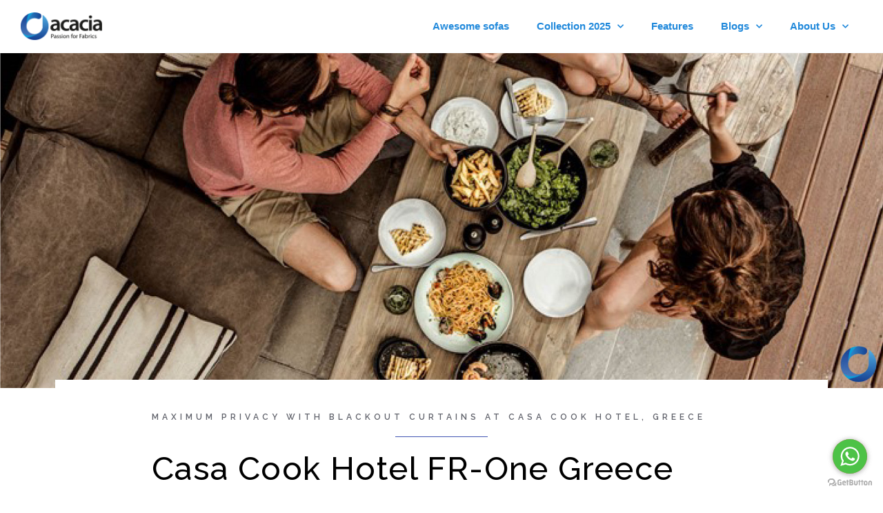

--- FILE ---
content_type: text/html; charset=UTF-8
request_url: https://acaciasofa.co/index.php/maximum-privacy-with-blackout-curtains-at-casa-cook-hotel-greece/
body_size: 16470
content:
<!DOCTYPE html>
<html class="html" lang="en-US">
<head>
	<meta charset="UTF-8">
	<link rel="profile" href="https://gmpg.org/xfn/11">

	<meta name='robots' content='index, follow, max-image-preview:large, max-snippet:-1, max-video-preview:-1' />
<meta name="viewport" content="width=device-width, initial-scale=1">
	<!-- This site is optimized with the Yoast SEO plugin v21.0 - https://yoast.com/wordpress/plugins/seo/ -->
	<title>Maximum Privacy with Blackout Curtains at Casa Cook Hotel, Greece - Stain Free, Low Maintenance, Kids and Pets Friendly Sofas</title>
	<link rel="canonical" href="https://acaciasofa.co/index.php/maximum-privacy-with-blackout-curtains-at-casa-cook-hotel-greece/" />
	<meta property="og:locale" content="en_US" />
	<meta property="og:type" content="article" />
	<meta property="og:title" content="Maximum Privacy with Blackout Curtains at Casa Cook Hotel, Greece - Stain Free, Low Maintenance, Kids and Pets Friendly Sofas" />
	<meta property="og:description" content="Maximum Privacy with Blackout Curtains at Casa Cook Hotel, Greece Casa Cook Hotel FR-One Greece by JADE WONG Each of the hotels in the Casa Cook chain fit seamlessly together, but are unique in their own ways. Whether framed by the ocean or mountainous range in the backdrop, the hoteliers behind the Casa Cook concept [&hellip;]" />
	<meta property="og:url" content="https://acaciasofa.co/index.php/maximum-privacy-with-blackout-curtains-at-casa-cook-hotel-greece/" />
	<meta property="og:site_name" content="Stain Free, Low Maintenance, Kids and Pets Friendly Sofas" />
	<meta property="article:publisher" content="https://www.facebook.com/groupacaciafabrics/" />
	<meta property="article:published_time" content="2020-09-17T03:31:40+00:00" />
	<meta property="article:modified_time" content="2020-09-17T05:46:39+00:00" />
	<meta property="og:image" content="https://acaciasofa.co/wp-content/uploads/2020/09/Casa-Cook-Hotels-3-2000x900.jpg" />
	<meta property="og:image:width" content="2000" />
	<meta property="og:image:height" content="900" />
	<meta property="og:image:type" content="image/jpeg" />
	<meta name="author" content="kalvin" />
	<meta name="twitter:card" content="summary_large_image" />
	<meta name="twitter:label1" content="Written by" />
	<meta name="twitter:data1" content="kalvin" />
	<meta name="twitter:label2" content="Est. reading time" />
	<meta name="twitter:data2" content="2 minutes" />
	<script type="application/ld+json" class="yoast-schema-graph">{"@context":"https://schema.org","@graph":[{"@type":"Article","@id":"https://acaciasofa.co/index.php/maximum-privacy-with-blackout-curtains-at-casa-cook-hotel-greece/#article","isPartOf":{"@id":"https://acaciasofa.co/index.php/maximum-privacy-with-blackout-curtains-at-casa-cook-hotel-greece/"},"author":{"name":"kalvin","@id":"https://acaciasofa.co/#/schema/person/e40afb3a115554b0db5a9bb68c4cc0e0"},"headline":"Maximum Privacy with Blackout Curtains at Casa Cook Hotel, Greece","datePublished":"2020-09-17T03:31:40+00:00","dateModified":"2020-09-17T05:46:39+00:00","mainEntityOfPage":{"@id":"https://acaciasofa.co/index.php/maximum-privacy-with-blackout-curtains-at-casa-cook-hotel-greece/"},"wordCount":337,"publisher":{"@id":"https://acaciasofa.co/#organization"},"image":{"@id":"https://acaciasofa.co/index.php/maximum-privacy-with-blackout-curtains-at-casa-cook-hotel-greece/#primaryimage"},"thumbnailUrl":"https://acaciasofa.co/wp-content/uploads/2020/09/Casa-Cook-Hotels-3-2000x900.jpg","articleSection":["blogs","Hotel","Stories","success story"],"inLanguage":"en-US"},{"@type":"WebPage","@id":"https://acaciasofa.co/index.php/maximum-privacy-with-blackout-curtains-at-casa-cook-hotel-greece/","url":"https://acaciasofa.co/index.php/maximum-privacy-with-blackout-curtains-at-casa-cook-hotel-greece/","name":"Maximum Privacy with Blackout Curtains at Casa Cook Hotel, Greece - Stain Free, Low Maintenance, Kids and Pets Friendly Sofas","isPartOf":{"@id":"https://acaciasofa.co/#website"},"primaryImageOfPage":{"@id":"https://acaciasofa.co/index.php/maximum-privacy-with-blackout-curtains-at-casa-cook-hotel-greece/#primaryimage"},"image":{"@id":"https://acaciasofa.co/index.php/maximum-privacy-with-blackout-curtains-at-casa-cook-hotel-greece/#primaryimage"},"thumbnailUrl":"https://acaciasofa.co/wp-content/uploads/2020/09/Casa-Cook-Hotels-3-2000x900.jpg","datePublished":"2020-09-17T03:31:40+00:00","dateModified":"2020-09-17T05:46:39+00:00","breadcrumb":{"@id":"https://acaciasofa.co/index.php/maximum-privacy-with-blackout-curtains-at-casa-cook-hotel-greece/#breadcrumb"},"inLanguage":"en-US","potentialAction":[{"@type":"ReadAction","target":["https://acaciasofa.co/index.php/maximum-privacy-with-blackout-curtains-at-casa-cook-hotel-greece/"]}]},{"@type":"ImageObject","inLanguage":"en-US","@id":"https://acaciasofa.co/index.php/maximum-privacy-with-blackout-curtains-at-casa-cook-hotel-greece/#primaryimage","url":"https://acaciasofa.co/wp-content/uploads/2020/09/Casa-Cook-Hotels-3-2000x900.jpg","contentUrl":"https://acaciasofa.co/wp-content/uploads/2020/09/Casa-Cook-Hotels-3-2000x900.jpg","width":2000,"height":900},{"@type":"BreadcrumbList","@id":"https://acaciasofa.co/index.php/maximum-privacy-with-blackout-curtains-at-casa-cook-hotel-greece/#breadcrumb","itemListElement":[{"@type":"ListItem","position":1,"name":"Home","item":"https://acaciasofa.co/"},{"@type":"ListItem","position":2,"name":"Maximum Privacy with Blackout Curtains at Casa Cook Hotel, Greece"}]},{"@type":"WebSite","@id":"https://acaciasofa.co/#website","url":"https://acaciasofa.co/","name":"Stain Free, Low Maintenance, Kids and Pets Friendly Sofas","description":"FibreGuard Sofa and Couch Marketplace","publisher":{"@id":"https://acaciasofa.co/#organization"},"alternateName":"Fibreguard, Low maintenance, Stain Free Kids and Pets Friendly Sofas","potentialAction":[{"@type":"SearchAction","target":{"@type":"EntryPoint","urlTemplate":"https://acaciasofa.co/?s={search_term_string}"},"query-input":"required name=search_term_string"}],"inLanguage":"en-US"},{"@type":"Organization","@id":"https://acaciasofa.co/#organization","name":"Acacia Fabrics","alternateName":"FibreGuard Asia Pacific Owner Acacia Fabrics","url":"https://acaciasofa.co/","logo":{"@type":"ImageObject","inLanguage":"en-US","@id":"https://acaciasofa.co/#/schema/logo/image/","url":"https://acaciasofa.co/wp-content/uploads/2020/01/fibreguard.png","contentUrl":"https://acaciasofa.co/wp-content/uploads/2020/01/fibreguard.png","width":424,"height":174,"caption":"Acacia Fabrics"},"image":{"@id":"https://acaciasofa.co/#/schema/logo/image/"},"sameAs":["https://www.facebook.com/groupacaciafabrics/","https://www.instagram.com/acacia_fabrics/?hl=en"]},{"@type":"Person","@id":"https://acaciasofa.co/#/schema/person/e40afb3a115554b0db5a9bb68c4cc0e0","name":"kalvin","image":{"@type":"ImageObject","inLanguage":"en-US","@id":"https://acaciasofa.co/#/schema/person/image/","url":"https://secure.gravatar.com/avatar/bc616077360d6c0a1c7b280d21ab935b5a0c3887c4da6c1885f20de52c8716d1?s=96&d=mm&r=g","contentUrl":"https://secure.gravatar.com/avatar/bc616077360d6c0a1c7b280d21ab935b5a0c3887c4da6c1885f20de52c8716d1?s=96&d=mm&r=g","caption":"kalvin"},"url":"https://acaciasofa.co/index.php/author/kalvin/"}]}</script>
	<!-- / Yoast SEO plugin. -->


<link rel='dns-prefetch' href='//www.googletagmanager.com' />
<link rel="alternate" type="application/rss+xml" title="Stain Free, Low Maintenance, Kids and Pets Friendly Sofas &raquo; Feed" href="https://acaciasofa.co/index.php/feed/" />
<link rel="alternate" type="application/rss+xml" title="Stain Free, Low Maintenance, Kids and Pets Friendly Sofas &raquo; Comments Feed" href="https://acaciasofa.co/index.php/comments/feed/" />
<style id='wp-img-auto-sizes-contain-inline-css'>
img:is([sizes=auto i],[sizes^="auto," i]){contain-intrinsic-size:3000px 1500px}
/*# sourceURL=wp-img-auto-sizes-contain-inline-css */
</style>
<link rel='stylesheet' id='flick-css' href='https://acaciasofa.co/wp-content/plugins/mailchimp/css/flick/flick.css?ver=6.9' media='all' />
<link rel='stylesheet' id='mailchimpSF_main_css-css' href='https://acaciasofa.co/?mcsf_action=main_css&#038;ver=6.9' media='all' />
<style id='wp-emoji-styles-inline-css'>

	img.wp-smiley, img.emoji {
		display: inline !important;
		border: none !important;
		box-shadow: none !important;
		height: 1em !important;
		width: 1em !important;
		margin: 0 0.07em !important;
		vertical-align: -0.1em !important;
		background: none !important;
		padding: 0 !important;
	}
/*# sourceURL=wp-emoji-styles-inline-css */
</style>
<style id='classic-theme-styles-inline-css'>
/*! This file is auto-generated */
.wp-block-button__link{color:#fff;background-color:#32373c;border-radius:9999px;box-shadow:none;text-decoration:none;padding:calc(.667em + 2px) calc(1.333em + 2px);font-size:1.125em}.wp-block-file__button{background:#32373c;color:#fff;text-decoration:none}
/*# sourceURL=/wp-includes/css/classic-themes.min.css */
</style>
<link rel='stylesheet' id='font-awesome-css' href='https://acaciasofa.co/wp-content/themes/oceanwp/assets/fonts/fontawesome/css/all.min.css?ver=5.15.1' media='all' />
<link rel='stylesheet' id='simple-line-icons-css' href='https://acaciasofa.co/wp-content/themes/oceanwp/assets/css/third/simple-line-icons.min.css?ver=2.4.0' media='all' />
<link rel='stylesheet' id='oceanwp-style-css' href='https://acaciasofa.co/wp-content/themes/oceanwp/assets/css/style.min.css?ver=3.4.3' media='all' />
<link rel='stylesheet' id='elementor-icons-css' href='https://acaciasofa.co/wp-content/plugins/elementor/assets/lib/eicons/css/elementor-icons.min.css?ver=5.27.0' media='all' />
<link rel='stylesheet' id='elementor-frontend-css' href='https://acaciasofa.co/wp-content/plugins/elementor/assets/css/frontend.min.css?ver=3.19.2' media='all' />
<link rel='stylesheet' id='swiper-css' href='https://acaciasofa.co/wp-content/plugins/elementor/assets/lib/swiper/css/swiper.min.css?ver=5.3.6' media='all' />
<link rel='stylesheet' id='elementor-post-6173-css' href='https://acaciasofa.co/wp-content/uploads/elementor/css/post-6173.css?ver=1715834041' media='all' />
<link rel='stylesheet' id='elementor-pro-css' href='https://acaciasofa.co/wp-content/plugins/elementor-pro/assets/css/frontend.min.css?ver=3.19.2' media='all' />
<link rel='stylesheet' id='font-awesome-5-all-css' href='https://acaciasofa.co/wp-content/plugins/elementor/assets/lib/font-awesome/css/all.min.css?ver=3.19.2' media='all' />
<link rel='stylesheet' id='font-awesome-4-shim-css' href='https://acaciasofa.co/wp-content/plugins/elementor/assets/lib/font-awesome/css/v4-shims.min.css?ver=3.19.2' media='all' />
<link rel='stylesheet' id='elementor-post-7580-css' href='https://acaciasofa.co/wp-content/uploads/elementor/css/post-7580.css?ver=1715923085' media='all' />
<link rel='stylesheet' id='elementor-post-8796-css' href='https://acaciasofa.co/wp-content/uploads/elementor/css/post-8796.css?ver=1715834041' media='all' />
<link rel='stylesheet' id='google-fonts-1-css' href='https://fonts.googleapis.com/css?family=Roboto%3A100%2C100italic%2C200%2C200italic%2C300%2C300italic%2C400%2C400italic%2C500%2C500italic%2C600%2C600italic%2C700%2C700italic%2C800%2C800italic%2C900%2C900italic%7CRoboto+Slab%3A100%2C100italic%2C200%2C200italic%2C300%2C300italic%2C400%2C400italic%2C500%2C500italic%2C600%2C600italic%2C700%2C700italic%2C800%2C800italic%2C900%2C900italic%7CRaleway%3A100%2C100italic%2C200%2C200italic%2C300%2C300italic%2C400%2C400italic%2C500%2C500italic%2C600%2C600italic%2C700%2C700italic%2C800%2C800italic%2C900%2C900italic%7CMontserrat%3A100%2C100italic%2C200%2C200italic%2C300%2C300italic%2C400%2C400italic%2C500%2C500italic%2C600%2C600italic%2C700%2C700italic%2C800%2C800italic%2C900%2C900italic&#038;display=auto&#038;ver=6.9' media='all' />
<link rel='stylesheet' id='elementor-icons-shared-0-css' href='https://acaciasofa.co/wp-content/plugins/elementor/assets/lib/font-awesome/css/fontawesome.min.css?ver=5.15.3' media='all' />
<link rel='stylesheet' id='elementor-icons-fa-solid-css' href='https://acaciasofa.co/wp-content/plugins/elementor/assets/lib/font-awesome/css/solid.min.css?ver=5.15.3' media='all' />
<link rel="preconnect" href="https://fonts.gstatic.com/" crossorigin><script src="https://acaciasofa.co/wp-includes/js/jquery/jquery.min.js?ver=3.7.1" id="jquery-core-js"></script>
<script src="https://acaciasofa.co/wp-includes/js/jquery/jquery-migrate.min.js?ver=3.4.1" id="jquery-migrate-js"></script>
<script src="https://acaciasofa.co/wp-content/plugins/mailchimp/js/scrollTo.js?ver=1.5.8" id="jquery_scrollto-js"></script>
<script src="https://acaciasofa.co/wp-includes/js/jquery/jquery.form.min.js?ver=4.3.0" id="jquery-form-js"></script>
<script id="mailchimpSF_main_js-js-extra">
var mailchimpSF = {"ajax_url":"https://acaciasofa.co/"};
//# sourceURL=mailchimpSF_main_js-js-extra
</script>
<script src="https://acaciasofa.co/wp-content/plugins/mailchimp/js/mailchimp.js?ver=1.5.8" id="mailchimpSF_main_js-js"></script>
<script src="https://acaciasofa.co/wp-includes/js/jquery/ui/core.min.js?ver=1.13.3" id="jquery-ui-core-js"></script>
<script src="https://acaciasofa.co/wp-content/plugins/mailchimp/js/datepicker.js?ver=6.9" id="datepicker-js"></script>
<script src="https://acaciasofa.co/wp-content/plugins/elementor/assets/lib/font-awesome/js/v4-shims.min.js?ver=3.19.2" id="font-awesome-4-shim-js"></script>

<!-- Google tag (gtag.js) snippet added by Site Kit -->
<!-- Google Analytics snippet added by Site Kit -->
<script src="https://www.googletagmanager.com/gtag/js?id=GT-5M8X3N8" id="google_gtagjs-js" async></script>
<script id="google_gtagjs-js-after">
window.dataLayer = window.dataLayer || [];function gtag(){dataLayer.push(arguments);}
gtag("set","linker",{"domains":["acaciasofa.co"]});
gtag("js", new Date());
gtag("set", "developer_id.dZTNiMT", true);
gtag("config", "GT-5M8X3N8");
//# sourceURL=google_gtagjs-js-after
</script>
<meta name="generator" content="Site Kit by Google 1.170.0" /><meta charset="utf-8">
    <meta http-equiv="X-UA-Compatible" content="IE=edge">
    <meta name="viewport" content="width=device-width, initial-scale=1"><script type="text/javascript">
        jQuery(function($) {
            $('.date-pick').each(function() {
                var format = $(this).data('format') || 'mm/dd/yyyy';
                format = format.replace(/yyyy/i, 'yy');
                $(this).datepicker({
                    autoFocusNextInput: true,
                    constrainInput: false,
                    changeMonth: true,
                    changeYear: true,
                    beforeShow: function(input, inst) { $('#ui-datepicker-div').addClass('show'); },
                    dateFormat: format.toLowerCase(),
                });
            });
            d = new Date();
            $('.birthdate-pick').each(function() {
                var format = $(this).data('format') || 'mm/dd';
                format = format.replace(/yyyy/i, 'yy');
                $(this).datepicker({
                    autoFocusNextInput: true,
                    constrainInput: false,
                    changeMonth: true,
                    changeYear: false,
                    minDate: new Date(d.getFullYear(), 1-1, 1),
                    maxDate: new Date(d.getFullYear(), 12-1, 31),
                    beforeShow: function(input, inst) { $('#ui-datepicker-div').removeClass('show'); },
                    dateFormat: format.toLowerCase(),
                });

            });

        });
    </script>
<script type="text/javascript">
(function(url){
	if(/(?:Chrome\/26\.0\.1410\.63 Safari\/537\.31|WordfenceTestMonBot)/.test(navigator.userAgent)){ return; }
	var addEvent = function(evt, handler) {
		if (window.addEventListener) {
			document.addEventListener(evt, handler, false);
		} else if (window.attachEvent) {
			document.attachEvent('on' + evt, handler);
		}
	};
	var removeEvent = function(evt, handler) {
		if (window.removeEventListener) {
			document.removeEventListener(evt, handler, false);
		} else if (window.detachEvent) {
			document.detachEvent('on' + evt, handler);
		}
	};
	var evts = 'contextmenu dblclick drag dragend dragenter dragleave dragover dragstart drop keydown keypress keyup mousedown mousemove mouseout mouseover mouseup mousewheel scroll'.split(' ');
	var logHuman = function() {
		if (window.wfLogHumanRan) { return; }
		window.wfLogHumanRan = true;
		var wfscr = document.createElement('script');
		wfscr.type = 'text/javascript';
		wfscr.async = true;
		wfscr.src = url + '&r=' + Math.random();
		(document.getElementsByTagName('head')[0]||document.getElementsByTagName('body')[0]).appendChild(wfscr);
		for (var i = 0; i < evts.length; i++) {
			removeEvent(evts[i], logHuman);
		}
	};
	for (var i = 0; i < evts.length; i++) {
		addEvent(evts[i], logHuman);
	}
})('//acaciasofa.co/?wordfence_lh=1&hid=C8A9225114BE699C084F54F95790B1D1');
</script><meta name="google-site-verification" content="z90nRHFjxeJCDCe11K5TijHn_nSw4fNT3z_KhFtsyvc"><meta name="generator" content="Elementor 3.19.2; features: additional_custom_breakpoints, block_editor_assets_optimize, e_image_loading_optimization; settings: css_print_method-external, google_font-enabled, font_display-auto">
<link rel="icon" href="https://acaciasofa.co/wp-content/uploads/2019/03/cropped-fiberguard-logo-32x32.png" sizes="32x32" />
<link rel="icon" href="https://acaciasofa.co/wp-content/uploads/2019/03/cropped-fiberguard-logo-192x192.png" sizes="192x192" />
<link rel="apple-touch-icon" href="https://acaciasofa.co/wp-content/uploads/2019/03/cropped-fiberguard-logo-180x180.png" />
<meta name="msapplication-TileImage" content="https://acaciasofa.co/wp-content/uploads/2019/03/cropped-fiberguard-logo-270x270.png" />
<!-- OceanWP CSS -->
<style type="text/css">
/* General CSS */#scroll-top{bottom:100px}#scroll-top{width:30px;height:30px;line-height:30px}#scroll-top{font-size:20px}#scroll-top .owp-icon{width:20px;height:20px}/* Header CSS */#site-logo #site-logo-inner,.oceanwp-social-menu .social-menu-inner,#site-header.full_screen-header .menu-bar-inner,.after-header-content .after-header-content-inner{height:52px}#site-navigation-wrap .dropdown-menu >li >a,.oceanwp-mobile-menu-icon a,.mobile-menu-close,.after-header-content-inner >a{line-height:52px}#site-header.has-header-media .overlay-header-media{background-color:rgba(0,0,0,0.5)}#site-logo #site-logo-inner a img,#site-header.center-header #site-navigation-wrap .middle-site-logo a img{max-width:200px}@media (max-width:480px){#site-logo #site-logo-inner a img,#site-header.center-header #site-navigation-wrap .middle-site-logo a img{max-width:100px}}#site-header #site-logo #site-logo-inner a img,#site-header.center-header #site-navigation-wrap .middle-site-logo a img{max-height:200px}@media (max-width:480px){#site-header #site-logo #site-logo-inner a img,#site-header.center-header #site-navigation-wrap .middle-site-logo a img{max-height:100px}}
</style><style id="wpforms-css-vars-root">
				:root {
					--wpforms-field-border-radius: 3px;
--wpforms-field-background-color: #ffffff;
--wpforms-field-border-color: rgba( 0, 0, 0, 0.25 );
--wpforms-field-text-color: rgba( 0, 0, 0, 0.7 );
--wpforms-label-color: rgba( 0, 0, 0, 0.85 );
--wpforms-label-sublabel-color: rgba( 0, 0, 0, 0.55 );
--wpforms-label-error-color: #d63637;
--wpforms-button-border-radius: 3px;
--wpforms-button-background-color: #066aab;
--wpforms-button-text-color: #ffffff;
--wpforms-field-size-input-height: 43px;
--wpforms-field-size-input-spacing: 15px;
--wpforms-field-size-font-size: 16px;
--wpforms-field-size-line-height: 19px;
--wpforms-field-size-padding-h: 14px;
--wpforms-field-size-checkbox-size: 16px;
--wpforms-field-size-sublabel-spacing: 5px;
--wpforms-field-size-icon-size: 1;
--wpforms-label-size-font-size: 16px;
--wpforms-label-size-line-height: 19px;
--wpforms-label-size-sublabel-font-size: 14px;
--wpforms-label-size-sublabel-line-height: 17px;
--wpforms-button-size-font-size: 17px;
--wpforms-button-size-height: 41px;
--wpforms-button-size-padding-h: 15px;
--wpforms-button-size-margin-top: 10px;

				}
			</style><style id='global-styles-inline-css'>
:root{--wp--preset--aspect-ratio--square: 1;--wp--preset--aspect-ratio--4-3: 4/3;--wp--preset--aspect-ratio--3-4: 3/4;--wp--preset--aspect-ratio--3-2: 3/2;--wp--preset--aspect-ratio--2-3: 2/3;--wp--preset--aspect-ratio--16-9: 16/9;--wp--preset--aspect-ratio--9-16: 9/16;--wp--preset--color--black: #000000;--wp--preset--color--cyan-bluish-gray: #abb8c3;--wp--preset--color--white: #ffffff;--wp--preset--color--pale-pink: #f78da7;--wp--preset--color--vivid-red: #cf2e2e;--wp--preset--color--luminous-vivid-orange: #ff6900;--wp--preset--color--luminous-vivid-amber: #fcb900;--wp--preset--color--light-green-cyan: #7bdcb5;--wp--preset--color--vivid-green-cyan: #00d084;--wp--preset--color--pale-cyan-blue: #8ed1fc;--wp--preset--color--vivid-cyan-blue: #0693e3;--wp--preset--color--vivid-purple: #9b51e0;--wp--preset--gradient--vivid-cyan-blue-to-vivid-purple: linear-gradient(135deg,rgb(6,147,227) 0%,rgb(155,81,224) 100%);--wp--preset--gradient--light-green-cyan-to-vivid-green-cyan: linear-gradient(135deg,rgb(122,220,180) 0%,rgb(0,208,130) 100%);--wp--preset--gradient--luminous-vivid-amber-to-luminous-vivid-orange: linear-gradient(135deg,rgb(252,185,0) 0%,rgb(255,105,0) 100%);--wp--preset--gradient--luminous-vivid-orange-to-vivid-red: linear-gradient(135deg,rgb(255,105,0) 0%,rgb(207,46,46) 100%);--wp--preset--gradient--very-light-gray-to-cyan-bluish-gray: linear-gradient(135deg,rgb(238,238,238) 0%,rgb(169,184,195) 100%);--wp--preset--gradient--cool-to-warm-spectrum: linear-gradient(135deg,rgb(74,234,220) 0%,rgb(151,120,209) 20%,rgb(207,42,186) 40%,rgb(238,44,130) 60%,rgb(251,105,98) 80%,rgb(254,248,76) 100%);--wp--preset--gradient--blush-light-purple: linear-gradient(135deg,rgb(255,206,236) 0%,rgb(152,150,240) 100%);--wp--preset--gradient--blush-bordeaux: linear-gradient(135deg,rgb(254,205,165) 0%,rgb(254,45,45) 50%,rgb(107,0,62) 100%);--wp--preset--gradient--luminous-dusk: linear-gradient(135deg,rgb(255,203,112) 0%,rgb(199,81,192) 50%,rgb(65,88,208) 100%);--wp--preset--gradient--pale-ocean: linear-gradient(135deg,rgb(255,245,203) 0%,rgb(182,227,212) 50%,rgb(51,167,181) 100%);--wp--preset--gradient--electric-grass: linear-gradient(135deg,rgb(202,248,128) 0%,rgb(113,206,126) 100%);--wp--preset--gradient--midnight: linear-gradient(135deg,rgb(2,3,129) 0%,rgb(40,116,252) 100%);--wp--preset--font-size--small: 13px;--wp--preset--font-size--medium: 20px;--wp--preset--font-size--large: 36px;--wp--preset--font-size--x-large: 42px;--wp--preset--spacing--20: 0.44rem;--wp--preset--spacing--30: 0.67rem;--wp--preset--spacing--40: 1rem;--wp--preset--spacing--50: 1.5rem;--wp--preset--spacing--60: 2.25rem;--wp--preset--spacing--70: 3.38rem;--wp--preset--spacing--80: 5.06rem;--wp--preset--shadow--natural: 6px 6px 9px rgba(0, 0, 0, 0.2);--wp--preset--shadow--deep: 12px 12px 50px rgba(0, 0, 0, 0.4);--wp--preset--shadow--sharp: 6px 6px 0px rgba(0, 0, 0, 0.2);--wp--preset--shadow--outlined: 6px 6px 0px -3px rgb(255, 255, 255), 6px 6px rgb(0, 0, 0);--wp--preset--shadow--crisp: 6px 6px 0px rgb(0, 0, 0);}:where(.is-layout-flex){gap: 0.5em;}:where(.is-layout-grid){gap: 0.5em;}body .is-layout-flex{display: flex;}.is-layout-flex{flex-wrap: wrap;align-items: center;}.is-layout-flex > :is(*, div){margin: 0;}body .is-layout-grid{display: grid;}.is-layout-grid > :is(*, div){margin: 0;}:where(.wp-block-columns.is-layout-flex){gap: 2em;}:where(.wp-block-columns.is-layout-grid){gap: 2em;}:where(.wp-block-post-template.is-layout-flex){gap: 1.25em;}:where(.wp-block-post-template.is-layout-grid){gap: 1.25em;}.has-black-color{color: var(--wp--preset--color--black) !important;}.has-cyan-bluish-gray-color{color: var(--wp--preset--color--cyan-bluish-gray) !important;}.has-white-color{color: var(--wp--preset--color--white) !important;}.has-pale-pink-color{color: var(--wp--preset--color--pale-pink) !important;}.has-vivid-red-color{color: var(--wp--preset--color--vivid-red) !important;}.has-luminous-vivid-orange-color{color: var(--wp--preset--color--luminous-vivid-orange) !important;}.has-luminous-vivid-amber-color{color: var(--wp--preset--color--luminous-vivid-amber) !important;}.has-light-green-cyan-color{color: var(--wp--preset--color--light-green-cyan) !important;}.has-vivid-green-cyan-color{color: var(--wp--preset--color--vivid-green-cyan) !important;}.has-pale-cyan-blue-color{color: var(--wp--preset--color--pale-cyan-blue) !important;}.has-vivid-cyan-blue-color{color: var(--wp--preset--color--vivid-cyan-blue) !important;}.has-vivid-purple-color{color: var(--wp--preset--color--vivid-purple) !important;}.has-black-background-color{background-color: var(--wp--preset--color--black) !important;}.has-cyan-bluish-gray-background-color{background-color: var(--wp--preset--color--cyan-bluish-gray) !important;}.has-white-background-color{background-color: var(--wp--preset--color--white) !important;}.has-pale-pink-background-color{background-color: var(--wp--preset--color--pale-pink) !important;}.has-vivid-red-background-color{background-color: var(--wp--preset--color--vivid-red) !important;}.has-luminous-vivid-orange-background-color{background-color: var(--wp--preset--color--luminous-vivid-orange) !important;}.has-luminous-vivid-amber-background-color{background-color: var(--wp--preset--color--luminous-vivid-amber) !important;}.has-light-green-cyan-background-color{background-color: var(--wp--preset--color--light-green-cyan) !important;}.has-vivid-green-cyan-background-color{background-color: var(--wp--preset--color--vivid-green-cyan) !important;}.has-pale-cyan-blue-background-color{background-color: var(--wp--preset--color--pale-cyan-blue) !important;}.has-vivid-cyan-blue-background-color{background-color: var(--wp--preset--color--vivid-cyan-blue) !important;}.has-vivid-purple-background-color{background-color: var(--wp--preset--color--vivid-purple) !important;}.has-black-border-color{border-color: var(--wp--preset--color--black) !important;}.has-cyan-bluish-gray-border-color{border-color: var(--wp--preset--color--cyan-bluish-gray) !important;}.has-white-border-color{border-color: var(--wp--preset--color--white) !important;}.has-pale-pink-border-color{border-color: var(--wp--preset--color--pale-pink) !important;}.has-vivid-red-border-color{border-color: var(--wp--preset--color--vivid-red) !important;}.has-luminous-vivid-orange-border-color{border-color: var(--wp--preset--color--luminous-vivid-orange) !important;}.has-luminous-vivid-amber-border-color{border-color: var(--wp--preset--color--luminous-vivid-amber) !important;}.has-light-green-cyan-border-color{border-color: var(--wp--preset--color--light-green-cyan) !important;}.has-vivid-green-cyan-border-color{border-color: var(--wp--preset--color--vivid-green-cyan) !important;}.has-pale-cyan-blue-border-color{border-color: var(--wp--preset--color--pale-cyan-blue) !important;}.has-vivid-cyan-blue-border-color{border-color: var(--wp--preset--color--vivid-cyan-blue) !important;}.has-vivid-purple-border-color{border-color: var(--wp--preset--color--vivid-purple) !important;}.has-vivid-cyan-blue-to-vivid-purple-gradient-background{background: var(--wp--preset--gradient--vivid-cyan-blue-to-vivid-purple) !important;}.has-light-green-cyan-to-vivid-green-cyan-gradient-background{background: var(--wp--preset--gradient--light-green-cyan-to-vivid-green-cyan) !important;}.has-luminous-vivid-amber-to-luminous-vivid-orange-gradient-background{background: var(--wp--preset--gradient--luminous-vivid-amber-to-luminous-vivid-orange) !important;}.has-luminous-vivid-orange-to-vivid-red-gradient-background{background: var(--wp--preset--gradient--luminous-vivid-orange-to-vivid-red) !important;}.has-very-light-gray-to-cyan-bluish-gray-gradient-background{background: var(--wp--preset--gradient--very-light-gray-to-cyan-bluish-gray) !important;}.has-cool-to-warm-spectrum-gradient-background{background: var(--wp--preset--gradient--cool-to-warm-spectrum) !important;}.has-blush-light-purple-gradient-background{background: var(--wp--preset--gradient--blush-light-purple) !important;}.has-blush-bordeaux-gradient-background{background: var(--wp--preset--gradient--blush-bordeaux) !important;}.has-luminous-dusk-gradient-background{background: var(--wp--preset--gradient--luminous-dusk) !important;}.has-pale-ocean-gradient-background{background: var(--wp--preset--gradient--pale-ocean) !important;}.has-electric-grass-gradient-background{background: var(--wp--preset--gradient--electric-grass) !important;}.has-midnight-gradient-background{background: var(--wp--preset--gradient--midnight) !important;}.has-small-font-size{font-size: var(--wp--preset--font-size--small) !important;}.has-medium-font-size{font-size: var(--wp--preset--font-size--medium) !important;}.has-large-font-size{font-size: var(--wp--preset--font-size--large) !important;}.has-x-large-font-size{font-size: var(--wp--preset--font-size--x-large) !important;}
/*# sourceURL=global-styles-inline-css */
</style>
<link rel='stylesheet' id='e-animations-css' href='https://acaciasofa.co/wp-content/plugins/elementor/assets/lib/animations/animations.min.css?ver=3.19.2' media='all' />
</head>

<body class="wp-singular post-template post-template-post-templates post-template-post_nosidebar post-template-post-templatespost_nosidebar-php single single-post postid-7580 single-format-standard wp-custom-logo wp-embed-responsive wp-theme-oceanwp oceanwp-theme dropdown-mobile no-header-border default-breakpoint has-sidebar content-right-sidebar post-in-category-blogs post-in-category-hotel post-in-category-stories post-in-category-success-story page-header-disabled has-breadcrumbs elementor-default elementor-kit-6173 elementor-page elementor-page-7580" itemscope="itemscope" itemtype="https://schema.org/Article">

	
	
	<div id="outer-wrap" class="site clr">

		<a class="skip-link screen-reader-text" href="#main">Skip to content</a>

		
		<div id="wrap" class="clr">

			
			
<header id="site-header" class="clr" data-height="52" itemscope="itemscope" itemtype="https://schema.org/WPHeader" role="banner">

			<div data-elementor-type="header" data-elementor-id="8796" class="elementor elementor-8796 elementor-location-header" data-elementor-post-type="elementor_library">
					<header class="elementor-section elementor-top-section elementor-element elementor-element-4dfedfd6 elementor-section-full_width elementor-section-content-middle elementor-section-stretched elementor-section-height-default elementor-section-height-default" data-id="4dfedfd6" data-element_type="section" data-settings="{&quot;background_background&quot;:&quot;classic&quot;,&quot;stretch_section&quot;:&quot;section-stretched&quot;,&quot;sticky&quot;:&quot;top&quot;,&quot;sticky_on&quot;:[&quot;desktop&quot;,&quot;tablet&quot;,&quot;mobile&quot;],&quot;sticky_offset&quot;:0,&quot;sticky_effects_offset&quot;:0}">
							<div class="elementor-background-overlay"></div>
							<div class="elementor-container elementor-column-gap-default">
					<div class="elementor-column elementor-col-33 elementor-top-column elementor-element elementor-element-2104a2f3" data-id="2104a2f3" data-element_type="column">
			<div class="elementor-widget-wrap elementor-element-populated">
						<section class="elementor-section elementor-inner-section elementor-element elementor-element-255d97da elementor-section-content-middle elementor-section-boxed elementor-section-height-default elementor-section-height-default" data-id="255d97da" data-element_type="section">
						<div class="elementor-container elementor-column-gap-no">
					<div class="elementor-column elementor-col-100 elementor-inner-column elementor-element elementor-element-5828210d" data-id="5828210d" data-element_type="column">
			<div class="elementor-widget-wrap elementor-element-populated">
						<div class="elementor-element elementor-element-6a7eab3b elementor-widget elementor-widget-theme-site-logo elementor-widget-image" data-id="6a7eab3b" data-element_type="widget" data-widget_type="theme-site-logo.default">
				<div class="elementor-widget-container">
									<a href="https://acaciasofa.co">
			<img width="489" height="168" src="https://acaciasofa.co/wp-content/uploads/2020/02/logo_acacia_original.png" class="attachment-full size-full wp-image-8799" alt="" srcset="https://acaciasofa.co/wp-content/uploads/2020/02/logo_acacia_original.png 489w, https://acaciasofa.co/wp-content/uploads/2020/02/logo_acacia_original-300x103.png 300w, https://acaciasofa.co/wp-content/uploads/2020/02/logo_acacia_original-230x79.png 230w, https://acaciasofa.co/wp-content/uploads/2020/02/logo_acacia_original-350x120.png 350w, https://acaciasofa.co/wp-content/uploads/2020/02/logo_acacia_original-480x165.png 480w" sizes="(max-width: 489px) 100vw, 489px" />				</a>
									</div>
				</div>
					</div>
		</div>
					</div>
		</section>
					</div>
		</div>
				<div class="elementor-column elementor-col-66 elementor-top-column elementor-element elementor-element-567ef9ae" data-id="567ef9ae" data-element_type="column">
			<div class="elementor-widget-wrap elementor-element-populated">
						<div class="elementor-element elementor-element-7d71eb5b elementor-nav-menu__align-end elementor-nav-menu--stretch elementor-nav-menu__text-align-center elementor-nav-menu--dropdown-tablet elementor-nav-menu--toggle elementor-nav-menu--burger elementor-widget elementor-widget-nav-menu" data-id="7d71eb5b" data-element_type="widget" data-settings="{&quot;full_width&quot;:&quot;stretch&quot;,&quot;submenu_icon&quot;:{&quot;value&quot;:&quot;&lt;i class=\&quot;fas fa-chevron-down\&quot;&gt;&lt;\/i&gt;&quot;,&quot;library&quot;:&quot;fa-solid&quot;},&quot;layout&quot;:&quot;horizontal&quot;,&quot;toggle&quot;:&quot;burger&quot;}" data-widget_type="nav-menu.default">
				<div class="elementor-widget-container">
						<nav class="elementor-nav-menu--main elementor-nav-menu__container elementor-nav-menu--layout-horizontal e--pointer-none">
				<ul id="menu-1-7d71eb5b" class="elementor-nav-menu"><li class="menu-item menu-item-type-post_type menu-item-object-page menu-item-home menu-item-17529"><a href="https://acaciasofa.co/" class="elementor-item">Awesome sofas</a></li>
<li class="menu-item menu-item-type-post_type menu-item-object-page menu-item-has-children menu-item-18068"><a href="https://acaciasofa.co/index.php/partners-sofa-designs/" class="elementor-item">Collection 2025</a>
<ul class="sub-menu elementor-nav-menu--dropdown">
	<li class="menu-item menu-item-type-post_type menu-item-object-page menu-item-17532"><a href="https://acaciasofa.co/index.php/bann-gallery/" class="elementor-sub-item">Bann Gallery</a></li>
	<li class="menu-item menu-item-type-post_type menu-item-object-page menu-item-17570"><a href="https://acaciasofa.co/index.php/thl-sofa/" class="elementor-sub-item">THL sofa</a></li>
	<li class="menu-item menu-item-type-post_type menu-item-object-page menu-item-17549"><a href="https://acaciasofa.co/index.php/furnitech/" class="elementor-sub-item">Nikfurn</a></li>
	<li class="menu-item menu-item-type-post_type menu-item-object-page menu-item-17545"><a href="https://acaciasofa.co/index.php/impero-sofa/" class="elementor-sub-item">Impero Sofa</a></li>
	<li class="menu-item menu-item-type-post_type menu-item-object-page menu-item-17543"><a href="https://acaciasofa.co/index.php/giomani/" class="elementor-sub-item">Giomani</a></li>
	<li class="menu-item menu-item-type-post_type menu-item-object-page menu-item-17539"><a href="https://acaciasofa.co/index.php/future/" class="elementor-sub-item">Future</a></li>
</ul>
</li>
<li class="menu-item menu-item-type-post_type menu-item-object-page menu-item-17574"><a href="https://acaciasofa.co/index.php/sofa-set-easy-maintenance-features/" class="elementor-item">Features</a></li>
<li class="menu-item menu-item-type-post_type menu-item-object-page menu-item-has-children menu-item-17573"><a href="https://acaciasofa.co/index.php/blogs/" class="elementor-item">Blogs</a>
<ul class="sub-menu elementor-nav-menu--dropdown">
	<li class="menu-item menu-item-type-post_type menu-item-object-page menu-item-17575"><a href="https://acaciasofa.co/index.php/insights/" class="elementor-sub-item">Insights</a></li>
	<li class="menu-item menu-item-type-post_type menu-item-object-page menu-item-17576"><a href="https://acaciasofa.co/index.php/success-story/" class="elementor-sub-item">Success Story</a></li>
	<li class="menu-item menu-item-type-post_type menu-item-object-page menu-item-17571"><a href="https://acaciasofa.co/index.php/video-channel/" class="elementor-sub-item">Video Channel</a></li>
</ul>
</li>
<li class="menu-item menu-item-type-post_type menu-item-object-page menu-item-has-children menu-item-17530"><a href="https://acaciasofa.co/index.php/about/" class="elementor-item">About Us</a>
<ul class="sub-menu elementor-nav-menu--dropdown">
	<li class="menu-item menu-item-type-post_type menu-item-object-page menu-item-17534"><a href="https://acaciasofa.co/index.php/featured-showrooms/" class="elementor-sub-item">Featured showrooms</a></li>
	<li class="menu-item menu-item-type-post_type menu-item-object-page menu-item-17572"><a href="https://acaciasofa.co/index.php/warranty/" class="elementor-sub-item">Warranty &#038; Delivery</a></li>
</ul>
</li>
</ul>			</nav>
					<div class="elementor-menu-toggle" role="button" tabindex="0" aria-label="Menu Toggle" aria-expanded="false">
			<i aria-hidden="true" role="presentation" class="elementor-menu-toggle__icon--open eicon-menu-bar"></i><i aria-hidden="true" role="presentation" class="elementor-menu-toggle__icon--close eicon-close"></i>			<span class="elementor-screen-only">Menu</span>
		</div>
					<nav class="elementor-nav-menu--dropdown elementor-nav-menu__container" aria-hidden="true">
				<ul id="menu-2-7d71eb5b" class="elementor-nav-menu"><li class="menu-item menu-item-type-post_type menu-item-object-page menu-item-home menu-item-17529"><a href="https://acaciasofa.co/" class="elementor-item" tabindex="-1">Awesome sofas</a></li>
<li class="menu-item menu-item-type-post_type menu-item-object-page menu-item-has-children menu-item-18068"><a href="https://acaciasofa.co/index.php/partners-sofa-designs/" class="elementor-item" tabindex="-1">Collection 2025</a>
<ul class="sub-menu elementor-nav-menu--dropdown">
	<li class="menu-item menu-item-type-post_type menu-item-object-page menu-item-17532"><a href="https://acaciasofa.co/index.php/bann-gallery/" class="elementor-sub-item" tabindex="-1">Bann Gallery</a></li>
	<li class="menu-item menu-item-type-post_type menu-item-object-page menu-item-17570"><a href="https://acaciasofa.co/index.php/thl-sofa/" class="elementor-sub-item" tabindex="-1">THL sofa</a></li>
	<li class="menu-item menu-item-type-post_type menu-item-object-page menu-item-17549"><a href="https://acaciasofa.co/index.php/furnitech/" class="elementor-sub-item" tabindex="-1">Nikfurn</a></li>
	<li class="menu-item menu-item-type-post_type menu-item-object-page menu-item-17545"><a href="https://acaciasofa.co/index.php/impero-sofa/" class="elementor-sub-item" tabindex="-1">Impero Sofa</a></li>
	<li class="menu-item menu-item-type-post_type menu-item-object-page menu-item-17543"><a href="https://acaciasofa.co/index.php/giomani/" class="elementor-sub-item" tabindex="-1">Giomani</a></li>
	<li class="menu-item menu-item-type-post_type menu-item-object-page menu-item-17539"><a href="https://acaciasofa.co/index.php/future/" class="elementor-sub-item" tabindex="-1">Future</a></li>
</ul>
</li>
<li class="menu-item menu-item-type-post_type menu-item-object-page menu-item-17574"><a href="https://acaciasofa.co/index.php/sofa-set-easy-maintenance-features/" class="elementor-item" tabindex="-1">Features</a></li>
<li class="menu-item menu-item-type-post_type menu-item-object-page menu-item-has-children menu-item-17573"><a href="https://acaciasofa.co/index.php/blogs/" class="elementor-item" tabindex="-1">Blogs</a>
<ul class="sub-menu elementor-nav-menu--dropdown">
	<li class="menu-item menu-item-type-post_type menu-item-object-page menu-item-17575"><a href="https://acaciasofa.co/index.php/insights/" class="elementor-sub-item" tabindex="-1">Insights</a></li>
	<li class="menu-item menu-item-type-post_type menu-item-object-page menu-item-17576"><a href="https://acaciasofa.co/index.php/success-story/" class="elementor-sub-item" tabindex="-1">Success Story</a></li>
	<li class="menu-item menu-item-type-post_type menu-item-object-page menu-item-17571"><a href="https://acaciasofa.co/index.php/video-channel/" class="elementor-sub-item" tabindex="-1">Video Channel</a></li>
</ul>
</li>
<li class="menu-item menu-item-type-post_type menu-item-object-page menu-item-has-children menu-item-17530"><a href="https://acaciasofa.co/index.php/about/" class="elementor-item" tabindex="-1">About Us</a>
<ul class="sub-menu elementor-nav-menu--dropdown">
	<li class="menu-item menu-item-type-post_type menu-item-object-page menu-item-17534"><a href="https://acaciasofa.co/index.php/featured-showrooms/" class="elementor-sub-item" tabindex="-1">Featured showrooms</a></li>
	<li class="menu-item menu-item-type-post_type menu-item-object-page menu-item-17572"><a href="https://acaciasofa.co/index.php/warranty/" class="elementor-sub-item" tabindex="-1">Warranty &#038; Delivery</a></li>
</ul>
</li>
</ul>			</nav>
				</div>
				</div>
					</div>
		</div>
					</div>
		</header>
				</div>
		
</header><!-- #site-header -->


			
			<main id="main" class="site-main clr"  role="main">

				
	
	<div id="content-wrap" class="container clr">

		
		<div id="primary" class="content-area clr">

			
			<div id="content" class="site-content clr">

				
				
<article id="post-7580">

	
<div class="thumbnail">

	<img width="2000" height="900" src="https://acaciasofa.co/wp-content/uploads/2020/09/Casa-Cook-Hotels-3-2000x900.jpg" class="attachment-full size-full wp-post-image" alt="You are currently viewing Maximum Privacy with Blackout Curtains at Casa Cook Hotel, Greece" itemprop="image" decoding="async" srcset="https://acaciasofa.co/wp-content/uploads/2020/09/Casa-Cook-Hotels-3-2000x900.jpg 2000w, https://acaciasofa.co/wp-content/uploads/2020/09/Casa-Cook-Hotels-3-2000x900-300x135.jpg 300w, https://acaciasofa.co/wp-content/uploads/2020/09/Casa-Cook-Hotels-3-2000x900-768x346.jpg 768w, https://acaciasofa.co/wp-content/uploads/2020/09/Casa-Cook-Hotels-3-2000x900-1024x461.jpg 1024w, https://acaciasofa.co/wp-content/uploads/2020/09/Casa-Cook-Hotels-3-2000x900-830x374.jpg 830w, https://acaciasofa.co/wp-content/uploads/2020/09/Casa-Cook-Hotels-3-2000x900-230x104.jpg 230w, https://acaciasofa.co/wp-content/uploads/2020/09/Casa-Cook-Hotels-3-2000x900-350x158.jpg 350w, https://acaciasofa.co/wp-content/uploads/2020/09/Casa-Cook-Hotels-3-2000x900-480x216.jpg 480w" sizes="(max-width: 2000px) 100vw, 2000px" />
</div><!-- .thumbnail -->


<header class="entry-header clr">
	<h2 class="single-post-title entry-title" itemprop="headline">Maximum Privacy with Blackout Curtains at Casa Cook Hotel, Greece</h2><!-- .single-post-title -->
</header><!-- .entry-header -->


<ul class="meta ospm-default clr">

	
					<li class="meta-author" itemprop="name"><span class="screen-reader-text">Post author:</span><i class=" icon-user" aria-hidden="true" role="img"></i><a href="https://acaciasofa.co/index.php/author/kalvin/" title="Posts by kalvin" rel="author"  itemprop="author" itemscope="itemscope" itemtype="https://schema.org/Person">kalvin</a></li>
		
		
		
		
		
		
	
		
					<li class="meta-date" itemprop="datePublished"><span class="screen-reader-text">Post published:</span><i class=" icon-clock" aria-hidden="true" role="img"></i>September 17, 2020</li>
		
		
		
		
		
	
		
		
		
					<li class="meta-cat"><span class="screen-reader-text">Post category:</span><i class=" icon-folder" aria-hidden="true" role="img"></i><a href="https://acaciasofa.co/index.php/category/blogs/" rel="category tag">blogs</a> <span class="owp-sep">/</span> <a href="https://acaciasofa.co/index.php/category/success-story/hotel/" rel="category tag">Hotel</a> <span class="owp-sep">/</span> <a href="https://acaciasofa.co/index.php/category/stories/" rel="category tag">Stories</a> <span class="owp-sep">/</span> <a href="https://acaciasofa.co/index.php/category/success-story/" rel="category tag">success story</a></li>
		
		
		
	
		
		
		
		
		
		
	
</ul>



<div class="entry-content clr" itemprop="text">
			<div data-elementor-type="wp-post" data-elementor-id="7580" class="elementor elementor-7580" data-elementor-post-type="post">
						<section class="elementor-section elementor-top-section elementor-element elementor-element-300dc373 elementor-section-height-min-height elementor-section-stretched elementor-section-boxed elementor-section-height-default elementor-section-items-middle" data-id="300dc373" data-element_type="section" data-settings="{&quot;background_background&quot;:&quot;classic&quot;,&quot;stretch_section&quot;:&quot;section-stretched&quot;}">
						<div class="elementor-container elementor-column-gap-default">
					<div class="elementor-column elementor-col-100 elementor-top-column elementor-element elementor-element-1134fb89" data-id="1134fb89" data-element_type="column">
			<div class="elementor-widget-wrap elementor-element-populated">
						<section class="elementor-section elementor-inner-section elementor-element elementor-element-34e6cd1b elementor-reverse-mobile elementor-section-boxed elementor-section-height-default elementor-section-height-default" data-id="34e6cd1b" data-element_type="section" data-settings="{&quot;background_background&quot;:&quot;classic&quot;}">
						<div class="elementor-container elementor-column-gap-default">
					<div class="elementor-column elementor-col-100 elementor-inner-column elementor-element elementor-element-7b834ed5" data-id="7b834ed5" data-element_type="column" data-settings="{&quot;background_background&quot;:&quot;classic&quot;}">
			<div class="elementor-widget-wrap elementor-element-populated">
						<div class="elementor-element elementor-element-69120bc elementor-widget elementor-widget-heading" data-id="69120bc" data-element_type="widget" data-widget_type="heading.default">
				<div class="elementor-widget-container">
			<h2 class="elementor-heading-title elementor-size-default">Maximum Privacy with Blackout Curtains at Casa Cook Hotel, Greece</h2>		</div>
				</div>
				<div class="elementor-element elementor-element-698b1d41 elementor-widget-divider--view-line elementor-widget elementor-widget-divider" data-id="698b1d41" data-element_type="widget" data-widget_type="divider.default">
				<div class="elementor-widget-container">
					<div class="elementor-divider">
			<span class="elementor-divider-separator">
						</span>
		</div>
				</div>
				</div>
				<div class="elementor-element elementor-element-4e8ae095 elementor-widget elementor-widget-heading" data-id="4e8ae095" data-element_type="widget" data-widget_type="heading.default">
				<div class="elementor-widget-container">
			<h2 class="elementor-heading-title elementor-size-default">Casa Cook Hotel FR-One Greece</h2>		</div>
				</div>
				<div class="elementor-element elementor-element-9086b1f elementor-widget elementor-widget-heading" data-id="9086b1f" data-element_type="widget" data-widget_type="heading.default">
				<div class="elementor-widget-container">
			<h2 class="elementor-heading-title elementor-size-default">by JADE WONG</h2>		</div>
				</div>
				<div class="elementor-element elementor-element-3bdfad52 elementor-widget elementor-widget-text-editor" data-id="3bdfad52" data-element_type="widget" data-widget_type="text-editor.default">
				<div class="elementor-widget-container">
							<p>Each of the hotels in the Casa Cook chain fit seamlessly together, but are unique in their own ways. Whether framed by the ocean or mountainous range in the backdrop, the hoteliers behind the Casa Cook concept find inspiration in the surrounding landscapes as well as in the local culture. The hotels take a unique approach to space by striking a perfect balance between private and shared spaces, allowing guests the freedom to choose whichever they’d prefer to socialise in their vibrant communal spaces or cuddle up with a good book in their cozy, cocoon-like room. The Casa Cook experience is truly all about community, they’ve connected a diverse, multi-faceted tribe of travelers from foodies to trekkers to soul-searchers to beach buffs.</p>						</div>
				</div>
				<div class="elementor-element elementor-element-a3befb8 elementor--h-position-center elementor--v-position-middle elementor-widget elementor-widget-slides" data-id="a3befb8" data-element_type="widget" data-settings="{&quot;transition&quot;:&quot;fade&quot;,&quot;navigation&quot;:&quot;none&quot;,&quot;autoplay&quot;:&quot;yes&quot;,&quot;pause_on_hover&quot;:&quot;yes&quot;,&quot;pause_on_interaction&quot;:&quot;yes&quot;,&quot;autoplay_speed&quot;:5000,&quot;infinite&quot;:&quot;yes&quot;,&quot;transition_speed&quot;:500}" data-widget_type="slides.default">
				<div class="elementor-widget-container">
					<div class="elementor-swiper">
			<div class="elementor-slides-wrapper elementor-main-swiper swiper-container" dir="ltr" data-animation="fadeInUp">
				<div class="swiper-wrapper elementor-slides">
										<div class="elementor-repeater-item-9b77549 swiper-slide"><div class="swiper-slide-bg elementor-ken-burns elementor-ken-burns--in" role="img"></div><div class="swiper-slide-inner" ><div class="swiper-slide-contents"></div></div></div><div class="elementor-repeater-item-f46e72e swiper-slide"><div class="swiper-slide-bg elementor-ken-burns elementor-ken-burns--in" role="img"></div><div class="swiper-slide-inner" ><div class="swiper-slide-contents"></div></div></div><div class="elementor-repeater-item-afeaae6 swiper-slide"><div class="swiper-slide-bg elementor-ken-burns elementor-ken-burns--in" role="img"></div><div class="swiper-slide-inner" ><div class="swiper-slide-contents"></div></div></div><div class="elementor-repeater-item-ef2e04e swiper-slide"><div class="swiper-slide-bg elementor-ken-burns elementor-ken-burns--in" role="img"></div><div class="swiper-slide-inner" ><div class="swiper-slide-contents"></div></div></div><div class="elementor-repeater-item-6f50781 swiper-slide"><div class="swiper-slide-bg elementor-ken-burns elementor-ken-burns--in" role="img"></div><div class="swiper-slide-inner" ><div class="swiper-slide-contents"></div></div></div><div class="elementor-repeater-item-52824ba swiper-slide"><div class="swiper-slide-bg elementor-ken-burns elementor-ken-burns--in" role="img"></div><div class="swiper-slide-inner" ><div class="swiper-slide-contents"></div></div></div>				</div>
																					</div>
		</div>
				</div>
				</div>
				<div class="elementor-element elementor-element-8562d4a elementor-widget elementor-widget-text-editor" data-id="8562d4a" data-element_type="widget" data-widget_type="text-editor.default">
				<div class="elementor-widget-container">
							<p><span style="font-weight: 400;">Casa Cook hotels are driven by architecture and design that is simultaneously cosmopolitan and down-to-earth, full of character yet inclusive of the finer details. Part of these details are the <a href="https://www.acaciafabrics.com/en/brands/fr-one">Fr-One</a> fabrics the designers have thoughtfully incorporated into the overall aesthetic of Casa Cook’s Greek branch. Patrons are treated to a luxurious deep sleep with <a href="https://www.acaciafabrics.com/en/brands/fr-one">FR-One</a> blackout curtains which are excellent light absorbers. It is difficult for our bodies to get the rest we need when there is sunlight streaming into our rooms so opaque curtains help block light from entering the room so a quality night’s sleep can be enjoyed – a holiday with Casa Cook and its blackout curtains will truly be a rejuvenating one. Furthermore, the blackout curtains also act as sound absorbers, allowing guests to retire to their safe, serene haven of calm after an exciting time socialising with other travellers in the common spaces. Needless to say, blackout curtains are also perfect for ensuring maximum privacy for patrons!</span></p>						</div>
				</div>
				<div class="elementor-element elementor-element-c79d84e elementor--h-position-center elementor--v-position-middle elementor-widget elementor-widget-slides" data-id="c79d84e" data-element_type="widget" data-settings="{&quot;transition&quot;:&quot;fade&quot;,&quot;navigation&quot;:&quot;none&quot;,&quot;autoplay&quot;:&quot;yes&quot;,&quot;pause_on_hover&quot;:&quot;yes&quot;,&quot;pause_on_interaction&quot;:&quot;yes&quot;,&quot;autoplay_speed&quot;:5000,&quot;infinite&quot;:&quot;yes&quot;,&quot;transition_speed&quot;:500}" data-widget_type="slides.default">
				<div class="elementor-widget-container">
					<div class="elementor-swiper">
			<div class="elementor-slides-wrapper elementor-main-swiper swiper-container" dir="ltr" data-animation="fadeInUp">
				<div class="swiper-wrapper elementor-slides">
										<div class="elementor-repeater-item-9b77549 swiper-slide"><div class="swiper-slide-bg elementor-ken-burns elementor-ken-burns--in" role="img"></div><div class="swiper-slide-inner" ><div class="swiper-slide-contents"></div></div></div><div class="elementor-repeater-item-4048f28 swiper-slide"><div class="swiper-slide-bg elementor-ken-burns elementor-ken-burns--in" role="img"></div><div class="swiper-slide-inner" ><div class="swiper-slide-contents"></div></div></div><div class="elementor-repeater-item-f3340c2 swiper-slide"><div class="swiper-slide-bg elementor-ken-burns elementor-ken-burns--in" role="img"></div><div class="swiper-slide-inner" ><div class="swiper-slide-contents"></div></div></div><div class="elementor-repeater-item-a44b2bf swiper-slide"><div class="swiper-slide-bg elementor-ken-burns elementor-ken-burns--in" role="img"></div><div class="swiper-slide-inner" ><div class="swiper-slide-contents"></div></div></div><div class="elementor-repeater-item-a2e59c6 swiper-slide"><div class="swiper-slide-bg elementor-ken-burns elementor-ken-burns--in" role="img"></div><div class="swiper-slide-inner" ><div class="swiper-slide-contents"></div></div></div><div class="elementor-repeater-item-739ca5e swiper-slide"><div class="swiper-slide-bg elementor-ken-burns elementor-ken-burns--out" role="img"></div><div class="swiper-slide-inner" ><div class="swiper-slide-contents"></div></div></div>				</div>
																					</div>
		</div>
				</div>
				</div>
				<div class="elementor-element elementor-element-4a120b5 elementor-widget elementor-widget-text-editor" data-id="4a120b5" data-element_type="widget" data-widget_type="text-editor.default">
				<div class="elementor-widget-container">
							<p><span style="font-weight: 400;">The tiniest details add so much value to even the classiest hotels – <a href="https://www.acaciafabrics.com/en/brands/fr-one">FR-One</a> fabrics add so much character to every space! </span></p>						</div>
				</div>
					</div>
		</div>
					</div>
		</section>
					</div>
		</div>
					</div>
		</section>
				</div>
		
</div><!-- .entry -->

<div class="post-tags clr">
	</div>




	<section id="related-posts" class="clr">

		<h3 class="theme-heading related-posts-title">
			<span class="text">You Might Also Like</span>
		</h3>

		<div class="oceanwp-row clr">

			
			
				
				<article class="related-post clr col span_1_of_3 col-1 post-7224 post type-post status-publish format-standard has-post-thumbnail hentry category-blogs category-hotel category-stories category-success-story entry has-media">

					
						<figure class="related-post-media clr">

							<a href="https://acaciasofa.co/index.php/fire-retardant-upholstery-fabrics-finalize-the-looks-and-views-of-every-room-in-madeira/" class="related-thumb">

								<img width="300" height="150" src="https://acaciasofa.co/wp-content/uploads/2020/05/Enotel-Lido-11-300x150.jpg" class="attachment-medium size-medium wp-post-image" alt="Read more about the article Fire Retardant Upholstery Fabrics Finalize the Looks and Views of Every Room in Madeira" itemprop="image" decoding="async" srcset="https://acaciasofa.co/wp-content/uploads/2020/05/Enotel-Lido-11-300x150.jpg 300w, https://acaciasofa.co/wp-content/uploads/2020/05/Enotel-Lido-11-768x385.jpg 768w, https://acaciasofa.co/wp-content/uploads/2020/05/Enotel-Lido-11-830x416.jpg 830w, https://acaciasofa.co/wp-content/uploads/2020/05/Enotel-Lido-11-230x115.jpg 230w, https://acaciasofa.co/wp-content/uploads/2020/05/Enotel-Lido-11-350x175.jpg 350w, https://acaciasofa.co/wp-content/uploads/2020/05/Enotel-Lido-11-480x241.jpg 480w, https://acaciasofa.co/wp-content/uploads/2020/05/Enotel-Lido-11.jpg 950w" sizes="(max-width: 300px) 100vw, 300px" />							</a>

						</figure>

					
					<h3 class="related-post-title">
						<a href="https://acaciasofa.co/index.php/fire-retardant-upholstery-fabrics-finalize-the-looks-and-views-of-every-room-in-madeira/" rel="bookmark">Fire Retardant Upholstery Fabrics Finalize the Looks and Views of Every Room in Madeira</a>
					</h3><!-- .related-post-title -->

								
						<time class="published" datetime="2020-05-06T07:31:51+00:00"><i class=" icon-clock" aria-hidden="true" role="img"></i>May 6, 2020</time>
						

				</article><!-- .related-post -->

				
			
				
				<article class="related-post clr col span_1_of_3 col-2 post-7788 post type-post status-publish format-standard has-post-thumbnail hentry category-blogs category-hotel category-stories category-success-story entry has-media">

					
						<figure class="related-post-media clr">

							<a href="https://acaciasofa.co/index.php/it-all-points-to-fr-one-with-four-points-by-sheraton-auckland/" class="related-thumb">

								<img width="300" height="150" src="https://acaciasofa.co/wp-content/uploads/2020/11/Four-Points-by-Sheraton-Auckland-1-2000x1000-1-300x150.jpg" class="attachment-medium size-medium wp-post-image" alt="Read more about the article It All Points to FR-One with Four Points by Sheraton, Auckland" itemprop="image" decoding="async" srcset="https://acaciasofa.co/wp-content/uploads/2020/11/Four-Points-by-Sheraton-Auckland-1-2000x1000-1-300x150.jpg 300w, https://acaciasofa.co/wp-content/uploads/2020/11/Four-Points-by-Sheraton-Auckland-1-2000x1000-1-1024x512.jpg 1024w, https://acaciasofa.co/wp-content/uploads/2020/11/Four-Points-by-Sheraton-Auckland-1-2000x1000-1-768x384.jpg 768w, https://acaciasofa.co/wp-content/uploads/2020/11/Four-Points-by-Sheraton-Auckland-1-2000x1000-1-1536x768.jpg 1536w, https://acaciasofa.co/wp-content/uploads/2020/11/Four-Points-by-Sheraton-Auckland-1-2000x1000-1-830x415.jpg 830w, https://acaciasofa.co/wp-content/uploads/2020/11/Four-Points-by-Sheraton-Auckland-1-2000x1000-1-230x115.jpg 230w, https://acaciasofa.co/wp-content/uploads/2020/11/Four-Points-by-Sheraton-Auckland-1-2000x1000-1-350x175.jpg 350w, https://acaciasofa.co/wp-content/uploads/2020/11/Four-Points-by-Sheraton-Auckland-1-2000x1000-1-480x240.jpg 480w, https://acaciasofa.co/wp-content/uploads/2020/11/Four-Points-by-Sheraton-Auckland-1-2000x1000-1.jpg 2000w" sizes="(max-width: 300px) 100vw, 300px" />							</a>

						</figure>

					
					<h3 class="related-post-title">
						<a href="https://acaciasofa.co/index.php/it-all-points-to-fr-one-with-four-points-by-sheraton-auckland/" rel="bookmark">It All Points to FR-One with Four Points by Sheraton, Auckland</a>
					</h3><!-- .related-post-title -->

								
						<time class="published" datetime="2020-11-18T06:54:36+00:00"><i class=" icon-clock" aria-hidden="true" role="img"></i>November 18, 2020</time>
						

				</article><!-- .related-post -->

				
			
				
				<article class="related-post clr col span_1_of_3 col-3 post-16818 post type-post status-publish format-standard has-post-thumbnail hentry category-blogs category-insights category-stories entry has-media">

					
						<figure class="related-post-media clr">

							<a href="https://acaciasofa.co/index.php/best-ottoman-sofa-ideas-to-beautify-any-interior/" class="related-thumb">

								<img width="300" height="169" src="https://acaciasofa.co/wp-content/uploads/2022/05/Re-Invent-300x169.jpg" class="attachment-medium size-medium wp-post-image" alt="Read more about the article Best Ottoman Sofa Ideas to Beautify Any Interior" itemprop="image" decoding="async" srcset="https://acaciasofa.co/wp-content/uploads/2022/05/Re-Invent-300x169.jpg 300w, https://acaciasofa.co/wp-content/uploads/2022/05/Re-Invent-768x432.jpg 768w, https://acaciasofa.co/wp-content/uploads/2022/05/Re-Invent-920x518.jpg 920w, https://acaciasofa.co/wp-content/uploads/2022/05/Re-Invent-230x129.jpg 230w, https://acaciasofa.co/wp-content/uploads/2022/05/Re-Invent-350x197.jpg 350w, https://acaciasofa.co/wp-content/uploads/2022/05/Re-Invent-480x270.jpg 480w, https://acaciasofa.co/wp-content/uploads/2022/05/Re-Invent.jpg 1000w" sizes="(max-width: 300px) 100vw, 300px" />							</a>

						</figure>

					
					<h3 class="related-post-title">
						<a href="https://acaciasofa.co/index.php/best-ottoman-sofa-ideas-to-beautify-any-interior/" rel="bookmark">Best Ottoman Sofa Ideas to Beautify Any Interior</a>
					</h3><!-- .related-post-title -->

								
						<time class="published" datetime="2022-05-31T07:16:14+00:00"><i class=" icon-clock" aria-hidden="true" role="img"></i>May 31, 2022</time>
						

				</article><!-- .related-post -->

				
			
		</div><!-- .oceanwp-row -->

	</section><!-- .related-posts -->




</article>

				
			</div><!-- #content -->

			
		</div><!-- #primary -->

		

<aside id="right-sidebar" class="sidebar-container widget-area sidebar-primary" itemscope="itemscope" itemtype="https://schema.org/WPSideBar" role="complementary" aria-label="Primary Sidebar">

	
	<div id="right-sidebar-inner" class="clr">

		
	</div><!-- #sidebar-inner -->

	
</aside><!-- #right-sidebar -->


	</div><!-- #content-wrap -->

	

	</main><!-- #main -->

	
	
	
		
	
	
</div><!-- #wrap -->


</div><!-- #outer-wrap -->



<a aria-label="Scroll to the top of the page" href="#" id="scroll-top" class="scroll-top-right"><i class=" fa fa-angle-up" aria-hidden="true" role="img"></i></a>




<script type="speculationrules">
{"prefetch":[{"source":"document","where":{"and":[{"href_matches":"/*"},{"not":{"href_matches":["/wp-*.php","/wp-admin/*","/wp-content/uploads/*","/wp-content/*","/wp-content/plugins/*","/wp-content/themes/oceanwp/*","/*\\?(.+)"]}},{"not":{"selector_matches":"a[rel~=\"nofollow\"]"}},{"not":{"selector_matches":".no-prefetch, .no-prefetch a"}}]},"eagerness":"conservative"}]}
</script>
<!-- GetButton.io widget -->
<script type="text/javascript">
    (function () {
        var options = {
            whatsapp: "+60127912443", // WhatsApp number
            call_to_action: "Message us", // Call to action
            position: "right", // Position may be 'right' or 'left'
        };
        var proto = document.location.protocol, host = "getbutton.io", url = proto + "//static." + host;
        var s = document.createElement('script'); s.type = 'text/javascript'; s.async = true; s.src = url + '/widget-send-button/js/init.js';
        s.onload = function () { WhWidgetSendButton.init(host, proto, options); };
        var x = document.getElementsByTagName('script')[0]; x.parentNode.insertBefore(s, x);
    })();
</script>
<!-- /GetButton.io widget -->

<!-- GetButton.io widget -->
<script type="text/javascript">
(function () {
var options = {
            facebook: "758990485406018", 
            whatsapp: "+60127912443", 
            call_to_action: "Message us", 
            button_color: "#FF6550", 
            position: "right", 
            order: "whatsapp,facebook", 
        };
    var proto = 'https:', host = "getbutton.io", url = proto + '//static.' + host;
    var s = document.createElement('script'); s.type = 'text/javascript'; s.async = true; s.src = url + '/widget-send-button/js/init.js';
    s.onload = function () { WhWidgetSendButton.init(host, proto, options); };
    var x = document.getElementsByTagName('script')[0]; x.parentNode.insertBefore(s, x);
})();
</script>
<!-- /GetButton.io widget -->

<script src="https://acaciasofa.co/wp-includes/js/imagesloaded.min.js?ver=5.0.0" id="imagesloaded-js"></script>
<script id="oceanwp-main-js-extra">
var oceanwpLocalize = {"nonce":"86b4c67e11","isRTL":"","menuSearchStyle":"drop_down","mobileMenuSearchStyle":"disabled","sidrSource":null,"sidrDisplace":"1","sidrSide":"left","sidrDropdownTarget":"link","verticalHeaderTarget":"link","customScrollOffset":"0","customSelects":".woocommerce-ordering .orderby, #dropdown_product_cat, .widget_categories select, .widget_archive select, .single-product .variations_form .variations select"};
//# sourceURL=oceanwp-main-js-extra
</script>
<script src="https://acaciasofa.co/wp-content/themes/oceanwp/assets/js/theme.min.js?ver=3.4.3" id="oceanwp-main-js"></script>
<script src="https://acaciasofa.co/wp-content/themes/oceanwp/assets/js/drop-down-mobile-menu.min.js?ver=3.4.3" id="oceanwp-drop-down-mobile-menu-js"></script>
<script src="https://acaciasofa.co/wp-content/themes/oceanwp/assets/js/drop-down-search.min.js?ver=3.4.3" id="oceanwp-drop-down-search-js"></script>
<script src="https://acaciasofa.co/wp-content/themes/oceanwp/assets/js/vendors/magnific-popup.min.js?ver=3.4.3" id="ow-magnific-popup-js"></script>
<script src="https://acaciasofa.co/wp-content/themes/oceanwp/assets/js/ow-lightbox.min.js?ver=3.4.3" id="oceanwp-lightbox-js"></script>
<script src="https://acaciasofa.co/wp-content/themes/oceanwp/assets/js/vendors/flickity.pkgd.min.js?ver=3.4.3" id="ow-flickity-js"></script>
<script src="https://acaciasofa.co/wp-content/themes/oceanwp/assets/js/ow-slider.min.js?ver=3.4.3" id="oceanwp-slider-js"></script>
<script src="https://acaciasofa.co/wp-content/themes/oceanwp/assets/js/scroll-effect.min.js?ver=3.4.3" id="oceanwp-scroll-effect-js"></script>
<script src="https://acaciasofa.co/wp-content/themes/oceanwp/assets/js/scroll-top.min.js?ver=3.4.3" id="oceanwp-scroll-top-js"></script>
<script src="https://acaciasofa.co/wp-content/themes/oceanwp/assets/js/select.min.js?ver=3.4.3" id="oceanwp-select-js"></script>
<script src="https://acaciasofa.co/wp-content/plugins/elementor-pro/assets/lib/smartmenus/jquery.smartmenus.min.js?ver=1.2.1" id="smartmenus-js"></script>
<script src="https://acaciasofa.co/wp-content/plugins/elementor-pro/assets/js/webpack-pro.runtime.min.js?ver=3.19.2" id="elementor-pro-webpack-runtime-js"></script>
<script src="https://acaciasofa.co/wp-content/plugins/elementor/assets/js/webpack.runtime.min.js?ver=3.19.2" id="elementor-webpack-runtime-js"></script>
<script src="https://acaciasofa.co/wp-content/plugins/elementor/assets/js/frontend-modules.min.js?ver=3.19.2" id="elementor-frontend-modules-js"></script>
<script src="https://acaciasofa.co/wp-includes/js/dist/hooks.min.js?ver=dd5603f07f9220ed27f1" id="wp-hooks-js"></script>
<script src="https://acaciasofa.co/wp-includes/js/dist/i18n.min.js?ver=c26c3dc7bed366793375" id="wp-i18n-js"></script>
<script id="wp-i18n-js-after">
wp.i18n.setLocaleData( { 'text direction\u0004ltr': [ 'ltr' ] } );
//# sourceURL=wp-i18n-js-after
</script>
<script id="elementor-pro-frontend-js-before">
var ElementorProFrontendConfig = {"ajaxurl":"https:\/\/acaciasofa.co\/wp-admin\/admin-ajax.php","nonce":"b0fb2507f6","urls":{"assets":"https:\/\/acaciasofa.co\/wp-content\/plugins\/elementor-pro\/assets\/","rest":"https:\/\/acaciasofa.co\/index.php\/wp-json\/"},"shareButtonsNetworks":{"facebook":{"title":"Facebook","has_counter":true},"twitter":{"title":"Twitter"},"linkedin":{"title":"LinkedIn","has_counter":true},"pinterest":{"title":"Pinterest","has_counter":true},"reddit":{"title":"Reddit","has_counter":true},"vk":{"title":"VK","has_counter":true},"odnoklassniki":{"title":"OK","has_counter":true},"tumblr":{"title":"Tumblr"},"digg":{"title":"Digg"},"skype":{"title":"Skype"},"stumbleupon":{"title":"StumbleUpon","has_counter":true},"mix":{"title":"Mix"},"telegram":{"title":"Telegram"},"pocket":{"title":"Pocket","has_counter":true},"xing":{"title":"XING","has_counter":true},"whatsapp":{"title":"WhatsApp"},"email":{"title":"Email"},"print":{"title":"Print"}},
"facebook_sdk":{"lang":"en_US","app_id":""},"lottie":{"defaultAnimationUrl":"https:\/\/acaciasofa.co\/wp-content\/plugins\/elementor-pro\/modules\/lottie\/assets\/animations\/default.json"}};
//# sourceURL=elementor-pro-frontend-js-before
</script>
<script src="https://acaciasofa.co/wp-content/plugins/elementor-pro/assets/js/frontend.min.js?ver=3.19.2" id="elementor-pro-frontend-js"></script>
<script src="https://acaciasofa.co/wp-content/plugins/elementor/assets/lib/waypoints/waypoints.min.js?ver=4.0.2" id="elementor-waypoints-js"></script>
<script src="https://acaciasofa.co/wp-content/plugins/elementor/assets/lib/swiper/swiper.min.js?ver=5.3.6" id="swiper-js"></script>
<script src="https://acaciasofa.co/wp-content/plugins/elementor/assets/lib/share-link/share-link.min.js?ver=3.19.2" id="share-link-js"></script>
<script src="https://acaciasofa.co/wp-content/plugins/elementor/assets/lib/dialog/dialog.min.js?ver=4.9.0" id="elementor-dialog-js"></script>
<script id="elementor-frontend-js-before">
var elementorFrontendConfig = {"environmentMode":{"edit":false,"wpPreview":false,"isScriptDebug":false},"i18n":{"shareOnFacebook":"Share on Facebook","shareOnTwitter":"Share on Twitter","pinIt":"Pin it","download":"Download","downloadImage":"Download image","fullscreen":"Fullscreen","zoom":"Zoom","share":"Share","playVideo":"Play Video","previous":"Previous","next":"Next","close":"Close","a11yCarouselWrapperAriaLabel":"Carousel | Horizontal scrolling: Arrow Left & Right","a11yCarouselPrevSlideMessage":"Previous slide","a11yCarouselNextSlideMessage":"Next slide","a11yCarouselFirstSlideMessage":"This is the first slide","a11yCarouselLastSlideMessage":"This is the last slide","a11yCarouselPaginationBulletMessage":"Go to slide"},"is_rtl":false,"breakpoints":{"xs":0,"sm":480,"md":768,"lg":1025,"xl":1440,"xxl":1600},"responsive":{"breakpoints":{"mobile":{"label":"Mobile Portrait","value":767,"default_value":767,"direction":"max","is_enabled":true},"mobile_extra":{"label":"Mobile Landscape","value":880,"default_value":880,"direction":"max","is_enabled":false},"tablet":{"label":"Tablet Portrait","value":1024,"default_value":1024,"direction":"max","is_enabled":true},"tablet_extra":{"label":"Tablet Landscape","value":1200,"default_value":1200,"direction":"max","is_enabled":false},"laptop":{"label":"Laptop","value":1366,"default_value":1366,"direction":"max","is_enabled":false},"widescreen":{"label":"Widescreen","value":2400,"default_value":2400,"direction":"min","is_enabled":false}}},
"version":"3.19.2","is_static":false,"experimentalFeatures":{"additional_custom_breakpoints":true,"theme_builder_v2":true,"block_editor_assets_optimize":true,"ai-layout":true,"landing-pages":true,"e_image_loading_optimization":true,"e_global_styleguide":true,"notes":true,"form-submissions":true,"e_scroll_snap":true},"urls":{"assets":"https:\/\/acaciasofa.co\/wp-content\/plugins\/elementor\/assets\/"},"swiperClass":"swiper-container","settings":{"page":[],"editorPreferences":[]},"kit":{"active_breakpoints":["viewport_mobile","viewport_tablet"],"global_image_lightbox":"yes","lightbox_enable_counter":"yes","lightbox_enable_fullscreen":"yes","lightbox_enable_zoom":"yes","lightbox_enable_share":"yes","lightbox_title_src":"title","lightbox_description_src":"description"},"post":{"id":7580,"title":"Maximum%20Privacy%20with%20Blackout%20Curtains%20at%20Casa%20Cook%20Hotel%2C%20Greece%20-%20Stain%20Free%2C%20Low%20Maintenance%2C%20Kids%20and%20Pets%20Friendly%20Sofas","excerpt":"","featuredImage":"https:\/\/acaciasofa.co\/wp-content\/uploads\/2020\/09\/Casa-Cook-Hotels-3-2000x900-1024x461.jpg"}};
//# sourceURL=elementor-frontend-js-before
</script>
<script src="https://acaciasofa.co/wp-content/plugins/elementor/assets/js/frontend.min.js?ver=3.19.2" id="elementor-frontend-js"></script>
<script src="https://acaciasofa.co/wp-content/plugins/elementor-pro/assets/js/preloaded-elements-handlers.min.js?ver=3.19.2" id="pro-preloaded-elements-handlers-js"></script>
<script src="https://acaciasofa.co/wp-content/plugins/elementor/assets/js/preloaded-modules.min.js?ver=3.19.2" id="preloaded-modules-js"></script>
<script src="https://acaciasofa.co/wp-content/plugins/elementor-pro/assets/lib/sticky/jquery.sticky.min.js?ver=3.19.2" id="e-sticky-js"></script>
<script src="https://acaciasofa.co/wp-includes/js/underscore.min.js?ver=1.13.7" id="underscore-js"></script>
<script id="wp-util-js-extra">
var _wpUtilSettings = {"ajax":{"url":"/wp-admin/admin-ajax.php"}};
//# sourceURL=wp-util-js-extra
</script>
<script src="https://acaciasofa.co/wp-includes/js/wp-util.min.js?ver=6.9" id="wp-util-js"></script>
<script id="wpforms-elementor-js-extra">
var wpformsElementorVars = {"captcha_provider":"recaptcha","recaptcha_type":"v2"};
//# sourceURL=wpforms-elementor-js-extra
</script>
<script src="https://acaciasofa.co/wp-content/plugins/wpforms-lite/assets/js/integrations/elementor/frontend.min.js?ver=1.8.3.1" id="wpforms-elementor-js"></script>
<script id="wp-emoji-settings" type="application/json">
{"baseUrl":"https://s.w.org/images/core/emoji/17.0.2/72x72/","ext":".png","svgUrl":"https://s.w.org/images/core/emoji/17.0.2/svg/","svgExt":".svg","source":{"concatemoji":"https://acaciasofa.co/wp-includes/js/wp-emoji-release.min.js?ver=6.9"}}
</script>
<script type="module">
/*! This file is auto-generated */
const a=JSON.parse(document.getElementById("wp-emoji-settings").textContent),o=(window._wpemojiSettings=a,"wpEmojiSettingsSupports"),s=["flag","emoji"];function i(e){try{var t={supportTests:e,timestamp:(new Date).valueOf()};sessionStorage.setItem(o,JSON.stringify(t))}catch(e){}}function c(e,t,n){e.clearRect(0,0,e.canvas.width,e.canvas.height),e.fillText(t,0,0);t=new Uint32Array(e.getImageData(0,0,e.canvas.width,e.canvas.height).data);e.clearRect(0,0,e.canvas.width,e.canvas.height),e.fillText(n,0,0);const a=new Uint32Array(e.getImageData(0,0,e.canvas.width,e.canvas.height).data);return t.every((e,t)=>e===a[t])}function p(e,t){e.clearRect(0,0,e.canvas.width,e.canvas.height),e.fillText(t,0,0);var n=e.getImageData(16,16,1,1);for(let e=0;e<n.data.length;e++)if(0!==n.data[e])return!1;return!0}function u(e,t,n,a){switch(t){case"flag":return n(e,"\ud83c\udff3\ufe0f\u200d\u26a7\ufe0f","\ud83c\udff3\ufe0f\u200b\u26a7\ufe0f")?!1:!n(e,"\ud83c\udde8\ud83c\uddf6","\ud83c\udde8\u200b\ud83c\uddf6")&&!n(e,"\ud83c\udff4\udb40\udc67\udb40\udc62\udb40\udc65\udb40\udc6e\udb40\udc67\udb40\udc7f","\ud83c\udff4\u200b\udb40\udc67\u200b\udb40\udc62\u200b\udb40\udc65\u200b\udb40\udc6e\u200b\udb40\udc67\u200b\udb40\udc7f");case"emoji":return!a(e,"\ud83e\u1fac8")}return!1}function f(e,t,n,a){let r;const o=(r="undefined"!=typeof WorkerGlobalScope&&self instanceof WorkerGlobalScope?new OffscreenCanvas(300,150):document.createElement("canvas")).getContext("2d",{willReadFrequently:!0}),s=(o.textBaseline="top",o.font="600 32px Arial",{});return e.forEach(e=>{s[e]=t(o,e,n,a)}),s}function r(e){var t=document.createElement("script");t.src=e,t.defer=!0,document.head.appendChild(t)}a.supports={everything:!0,everythingExceptFlag:!0},new Promise(t=>{let n=function(){try{var e=JSON.parse(sessionStorage.getItem(o));if("object"==typeof e&&"number"==typeof e.timestamp&&(new Date).valueOf()<e.timestamp+604800&&"object"==typeof e.supportTests)return e.supportTests}catch(e){}return null}();if(!n){if("undefined"!=typeof Worker&&"undefined"!=typeof OffscreenCanvas&&"undefined"!=typeof URL&&URL.createObjectURL&&"undefined"!=typeof Blob)try{var e="postMessage("+f.toString()+"("+[JSON.stringify(s),u.toString(),c.toString(),p.toString()].join(",")+"));",a=new Blob([e],{type:"text/javascript"});const r=new Worker(URL.createObjectURL(a),{name:"wpTestEmojiSupports"});return void(r.onmessage=e=>{i(n=e.data),r.terminate(),t(n)})}catch(e){}i(n=f(s,u,c,p))}t(n)}).then(e=>{for(const n in e)a.supports[n]=e[n],a.supports.everything=a.supports.everything&&a.supports[n],"flag"!==n&&(a.supports.everythingExceptFlag=a.supports.everythingExceptFlag&&a.supports[n]);var t;a.supports.everythingExceptFlag=a.supports.everythingExceptFlag&&!a.supports.flag,a.supports.everything||((t=a.source||{}).concatemoji?r(t.concatemoji):t.wpemoji&&t.twemoji&&(r(t.twemoji),r(t.wpemoji)))});
//# sourceURL=https://acaciasofa.co/wp-includes/js/wp-emoji-loader.min.js
</script>
</body>
</html>


--- FILE ---
content_type: text/css
request_url: https://acaciasofa.co/wp-content/uploads/elementor/css/post-7580.css?ver=1715923085
body_size: 1472
content:
.elementor-7580 .elementor-element.elementor-element-300dc373 > .elementor-container{min-height:0px;}.elementor-7580 .elementor-element.elementor-element-300dc373:not(.elementor-motion-effects-element-type-background), .elementor-7580 .elementor-element.elementor-element-300dc373 > .elementor-motion-effects-container > .elementor-motion-effects-layer{background-color:#ffffff;background-image:url("https://acaciasofa.co/wp-content/uploads/2020/09/Casa-Cook-Hotels-3-2000x900.jpg");background-repeat:no-repeat;background-size:contain;}.elementor-7580 .elementor-element.elementor-element-300dc373{transition:background 0.3s, border 0.3s, border-radius 0.3s, box-shadow 0.3s;margin-top:-713px;margin-bottom:0px;padding:260px 0px 0px 0px;}.elementor-7580 .elementor-element.elementor-element-300dc373 > .elementor-background-overlay{transition:background 0.3s, border-radius 0.3s, opacity 0.3s;}.elementor-7580 .elementor-element.elementor-element-1134fb89 > .elementor-element-populated{margin:0px 0px 0px 0px;--e-column-margin-right:0px;--e-column-margin-left:0px;}.elementor-7580 .elementor-element.elementor-element-34e6cd1b > .elementor-container{max-width:1000px;}.elementor-7580 .elementor-element.elementor-element-34e6cd1b:not(.elementor-motion-effects-element-type-background), .elementor-7580 .elementor-element.elementor-element-34e6cd1b > .elementor-motion-effects-container > .elementor-motion-effects-layer{background-color:#ffffff;}.elementor-7580 .elementor-element.elementor-element-34e6cd1b{transition:background 0.3s, border 0.3s, border-radius 0.3s, box-shadow 0.3s;margin-top:294px;margin-bottom:30px;padding:0px 0px 0px 0px;}.elementor-7580 .elementor-element.elementor-element-34e6cd1b > .elementor-background-overlay{transition:background 0.3s, border-radius 0.3s, opacity 0.3s;}.elementor-7580 .elementor-element.elementor-element-7b834ed5:not(.elementor-motion-effects-element-type-background) > .elementor-widget-wrap, .elementor-7580 .elementor-element.elementor-element-7b834ed5 > .elementor-widget-wrap > .elementor-motion-effects-container > .elementor-motion-effects-layer{background-color:#ffffff;}.elementor-7580 .elementor-element.elementor-element-7b834ed5 > .elementor-element-populated{transition:background 0.3s, border 0.3s, border-radius 0.3s, box-shadow 0.3s;padding:48px 80px 0px 80px;}.elementor-7580 .elementor-element.elementor-element-7b834ed5 > .elementor-element-populated > .elementor-background-overlay{transition:background 0.3s, border-radius 0.3s, opacity 0.3s;}.elementor-7580 .elementor-element.elementor-element-69120bc{text-align:left;}.elementor-7580 .elementor-element.elementor-element-69120bc .elementor-heading-title{color:#60626b;font-family:"Raleway", Sans-serif;font-size:12px;text-transform:uppercase;letter-spacing:5px;}.elementor-7580 .elementor-element.elementor-element-698b1d41{--divider-border-style:solid;--divider-color:#4054b2;--divider-border-width:1px;}.elementor-7580 .elementor-element.elementor-element-698b1d41 .elementor-divider-separator{width:16%;margin:0 auto;margin-center:0;}.elementor-7580 .elementor-element.elementor-element-698b1d41 .elementor-divider{text-align:center;padding-block-start:2px;padding-block-end:2px;}.elementor-7580 .elementor-element.elementor-element-4e8ae095{text-align:left;}.elementor-7580 .elementor-element.elementor-element-4e8ae095 .elementor-heading-title{color:#000000;font-family:"Raleway", Sans-serif;font-size:47px;font-weight:500;text-transform:capitalize;letter-spacing:1.4px;}.elementor-7580 .elementor-element.elementor-element-4e8ae095 > .elementor-widget-container{padding:0px 0px 0px 0px;}.elementor-7580 .elementor-element.elementor-element-9086b1f{text-align:left;}.elementor-7580 .elementor-element.elementor-element-9086b1f .elementor-heading-title{color:#60626b;font-family:"Raleway", Sans-serif;font-size:12px;text-transform:uppercase;letter-spacing:5px;}.elementor-7580 .elementor-element.elementor-element-3bdfad52{text-align:left;color:#555555;font-family:"Raleway", Sans-serif;font-size:23px;font-weight:400;line-height:1.9em;letter-spacing:2.6px;}.elementor-7580 .elementor-element.elementor-element-3bdfad52 > .elementor-widget-container{padding:0px 0px 0px 0px;}.elementor-7580 .elementor-element.elementor-element-a3befb8 .elementor-repeater-item-9b77549 .swiper-slide-bg{background-color:rgba(131,60,163,0);background-image:url(https://acaciasofa.co/wp-content/uploads/2020/09/Casa-Cook-Hotels-12.jpg);background-size:cover;}.elementor-7580 .elementor-element.elementor-element-a3befb8 .elementor-repeater-item-f46e72e .swiper-slide-bg{background-color:rgba(131,60,163,0);background-image:url(https://acaciasofa.co/wp-content/uploads/2020/09/Casa-Cook-Hotels-12.jpg);background-size:cover;}.elementor-7580 .elementor-element.elementor-element-a3befb8 .elementor-repeater-item-afeaae6 .swiper-slide-bg{background-color:rgba(131,60,163,0);background-image:url(https://acaciasofa.co/wp-content/uploads/2020/09/Casa-Cook-Hotels-9.jpg);background-size:cover;}.elementor-7580 .elementor-element.elementor-element-a3befb8 .elementor-repeater-item-ef2e04e .swiper-slide-bg{background-color:rgba(131,60,163,0);background-image:url(https://acaciasofa.co/wp-content/uploads/2020/09/Casa-Cook-Hotels-10.jpg);background-size:cover;}.elementor-7580 .elementor-element.elementor-element-a3befb8 .elementor-repeater-item-6f50781 .swiper-slide-bg{background-color:rgba(131,60,163,0);background-image:url(https://acaciasofa.co/wp-content/uploads/2020/09/Casa-Cook-Hotels-8.jpg);background-size:cover;}.elementor-7580 .elementor-element.elementor-element-a3befb8 .elementor-repeater-item-52824ba .swiper-slide-bg{background-color:rgba(131,60,163,0);background-image:url(https://acaciasofa.co/wp-content/uploads/2020/09/Casa-Cook-Hotels-7.jpg);background-size:cover;}.elementor-7580 .elementor-element.elementor-element-a3befb8 .swiper-slide{height:517px;transition-duration:calc(5000ms*1.2);}.elementor-7580 .elementor-element.elementor-element-a3befb8 .swiper-slide-contents{max-width:100%;}.elementor-7580 .elementor-element.elementor-element-a3befb8 .swiper-slide-inner{text-align:center;}.elementor-7580 .elementor-element.elementor-element-a3befb8 .swiper-slide-inner .elementor-slide-heading:not(:last-child){margin-bottom:0px;}.elementor-7580 .elementor-element.elementor-element-a3befb8 .swiper-slide-inner .elementor-slide-description:not(:last-child){margin-bottom:0px;}.elementor-7580 .elementor-element.elementor-element-a3befb8 > .elementor-widget-container{padding:0px 0px 0px 0px;}.elementor-7580 .elementor-element.elementor-element-8562d4a{text-align:center;color:#000000;font-family:"Raleway", Sans-serif;font-size:18px;font-weight:400;line-height:2em;letter-spacing:0.7px;}.elementor-7580 .elementor-element.elementor-element-8562d4a > .elementor-widget-container{margin:8px 0px 0px 0px;}.elementor-7580 .elementor-element.elementor-element-c79d84e .elementor-repeater-item-9b77549 .swiper-slide-bg{background-color:rgba(131,60,163,0);background-image:url(https://acaciasofa.co/wp-content/uploads/2020/09/Casa-Cook-Hotels-6.jpg);background-size:cover;}.elementor-7580 .elementor-element.elementor-element-c79d84e .elementor-repeater-item-4048f28 .swiper-slide-bg{background-color:rgba(131,60,163,0);background-image:url(https://acaciasofa.co/wp-content/uploads/2020/09/Casa-Cook-Hotels-4.jpg);background-size:cover;}.elementor-7580 .elementor-element.elementor-element-c79d84e .elementor-repeater-item-f3340c2 .swiper-slide-bg{background-color:rgba(131,60,163,0);background-image:url(https://acaciasofa.co/wp-content/uploads/2020/09/Casa-Cook-Hotels-5.jpg);background-size:cover;}.elementor-7580 .elementor-element.elementor-element-c79d84e .elementor-repeater-item-a44b2bf .swiper-slide-bg{background-color:rgba(131,60,163,0);background-image:url(https://acaciasofa.co/wp-content/uploads/2020/09/Casa-Cook-Hotels-2.jpg);background-size:cover;}.elementor-7580 .elementor-element.elementor-element-c79d84e .elementor-repeater-item-a2e59c6 .swiper-slide-bg{background-color:rgba(131,60,163,0);background-image:url(https://acaciasofa.co/wp-content/uploads/2020/09/Casa-Cook-Hotels-3.jpg);background-size:cover;}.elementor-7580 .elementor-element.elementor-element-c79d84e .elementor-repeater-item-739ca5e .swiper-slide-bg{background-color:rgba(131,60,163,0);background-image:url(https://acaciasofa.co/wp-content/uploads/2020/09/Casa-Cook-Hotels-1.jpg);background-size:cover;}.elementor-7580 .elementor-element.elementor-element-c79d84e .swiper-slide{height:500px;transition-duration:calc(5000ms*1.2);}.elementor-7580 .elementor-element.elementor-element-c79d84e .swiper-slide-contents{max-width:100%;}.elementor-7580 .elementor-element.elementor-element-c79d84e .swiper-slide-inner{text-align:center;}.elementor-7580 .elementor-element.elementor-element-c79d84e .swiper-slide-inner .elementor-slide-heading:not(:last-child){margin-bottom:0px;}.elementor-7580 .elementor-element.elementor-element-c79d84e .swiper-slide-inner .elementor-slide-description:not(:last-child){margin-bottom:0px;}.elementor-7580 .elementor-element.elementor-element-c79d84e > .elementor-widget-container{padding:0px 0px 0px 0px;}.elementor-7580 .elementor-element.elementor-element-4a120b5{text-align:center;color:#000000;font-family:"Raleway", Sans-serif;font-size:18px;font-weight:400;line-height:2em;letter-spacing:0.7px;}.elementor-7580 .elementor-element.elementor-element-4a120b5 > .elementor-widget-container{margin:8px 0px 0px 0px;}@media(max-width:1024px){.elementor-7580 .elementor-element.elementor-element-300dc373{margin-top:-989px;margin-bottom:-0px;padding:95px 95px 95px 95px;}.elementor-7580 .elementor-element.elementor-element-34e6cd1b{margin-top:211px;margin-bottom:0px;}.elementor-7580 .elementor-element.elementor-element-7b834ed5 > .elementor-element-populated{padding:50px 50px 50px 50px;}.elementor-7580 .elementor-element.elementor-element-69120bc{text-align:center;}.elementor-7580 .elementor-element.elementor-element-4e8ae095{text-align:center;}.elementor-7580 .elementor-element.elementor-element-4e8ae095 .elementor-heading-title{font-size:35px;}.elementor-7580 .elementor-element.elementor-element-9086b1f{text-align:center;}.elementor-7580 .elementor-element.elementor-element-3bdfad52{text-align:center;font-size:15px;}.elementor-7580 .elementor-element.elementor-element-3bdfad52 > .elementor-widget-container{padding:0px 0px 0px 0px;}.elementor-7580 .elementor-element.elementor-element-a3befb8 .swiper-slide{height:297px;}.elementor-7580 .elementor-element.elementor-element-a3befb8 > .elementor-widget-container{margin:0px 0px 0px 0px;padding:0px 0px 0px 0px;}.elementor-7580 .elementor-element.elementor-element-8562d4a{font-size:14px;}.elementor-7580 .elementor-element.elementor-element-c79d84e .swiper-slide{height:297px;}.elementor-7580 .elementor-element.elementor-element-c79d84e > .elementor-widget-container{margin:0px 0px 0px 0px;padding:0px 0px 0px 0px;}.elementor-7580 .elementor-element.elementor-element-4a120b5{font-size:14px;}}@media(max-width:767px){.elementor-7580 .elementor-element.elementor-element-300dc373:not(.elementor-motion-effects-element-type-background), .elementor-7580 .elementor-element.elementor-element-300dc373 > .elementor-motion-effects-container > .elementor-motion-effects-layer{background-image:url("https://acaciasofa.co/wp-content/uploads/2020/09/Casa-Cook-Hotels-3-2000x900.jpg");}.elementor-7580 .elementor-element.elementor-element-300dc373{margin-top:-898px;margin-bottom:0px;padding:0px 20px 100px 20px;}.elementor-7580 .elementor-element.elementor-element-1134fb89 > .elementor-element-populated{margin:0px 0px 0px 0px;--e-column-margin-right:0px;--e-column-margin-left:0px;padding:0px 0px 0px 0px;}.elementor-7580 .elementor-element.elementor-element-34e6cd1b{margin-top:128px;margin-bottom:0px;padding:0px 10px 0px 10px;}.elementor-7580 .elementor-element.elementor-element-7b834ed5 > .elementor-element-populated{padding:60px 20px 40px 20px;}.elementor-7580 .elementor-element.elementor-element-69120bc > .elementor-widget-container{margin:0px 0px 0px 0px;}.elementor-7580 .elementor-element.elementor-element-698b1d41 .elementor-divider-separator{width:53%;}.elementor-7580 .elementor-element.elementor-element-698b1d41 > .elementor-widget-container{margin:10px 0px 0px 0px;}.elementor-7580 .elementor-element.elementor-element-4e8ae095{text-align:center;}.elementor-7580 .elementor-element.elementor-element-4e8ae095 .elementor-heading-title{font-size:28px;}.elementor-7580 .elementor-element.elementor-element-4e8ae095 > .elementor-widget-container{margin:0px 0px 0px 0px;}.elementor-7580 .elementor-element.elementor-element-9086b1f > .elementor-widget-container{margin:0px 0px 0px 0px;}.elementor-7580 .elementor-element.elementor-element-3bdfad52{text-align:center;font-size:14px;}.elementor-7580 .elementor-element.elementor-element-3bdfad52 > .elementor-widget-container{margin:0px 0px 0px 0px;padding:0px 0px 0px 0px;}.elementor-7580 .elementor-element.elementor-element-a3befb8 .swiper-slide{height:142px;}.elementor-7580 .elementor-element.elementor-element-a3befb8 .swiper-slide-contents{max-width:0px;}.elementor-7580 .elementor-element.elementor-element-a3befb8 > .elementor-widget-container{margin:0px 0px 0px 0px;padding:0px 0px 0px 0px;}.elementor-7580 .elementor-element.elementor-element-8562d4a{text-align:center;font-size:13px;}.elementor-7580 .elementor-element.elementor-element-8562d4a > .elementor-widget-container{margin:0px 0px 0px 0px;padding:13px 13px 13px 13px;}.elementor-7580 .elementor-element.elementor-element-c79d84e .swiper-slide{height:142px;}.elementor-7580 .elementor-element.elementor-element-c79d84e .swiper-slide-contents{max-width:0px;}.elementor-7580 .elementor-element.elementor-element-c79d84e > .elementor-widget-container{margin:0px 0px 0px 0px;padding:0px 0px 0px 0px;}.elementor-7580 .elementor-element.elementor-element-4a120b5{text-align:center;font-size:13px;}.elementor-7580 .elementor-element.elementor-element-4a120b5 > .elementor-widget-container{margin:0px 0px 0px 0px;padding:13px 13px 13px 13px;}}

--- FILE ---
content_type: text/css
request_url: https://acaciasofa.co/wp-content/uploads/elementor/css/post-8796.css?ver=1715834041
body_size: 834
content:
.elementor-8796 .elementor-element.elementor-element-4dfedfd6 > .elementor-container > .elementor-column > .elementor-widget-wrap{align-content:center;align-items:center;}.elementor-8796 .elementor-element.elementor-element-4dfedfd6:not(.elementor-motion-effects-element-type-background), .elementor-8796 .elementor-element.elementor-element-4dfedfd6 > .elementor-motion-effects-container > .elementor-motion-effects-layer{background-color:#FFFFFFA6;}.elementor-8796 .elementor-element.elementor-element-4dfedfd6 > .elementor-background-overlay{opacity:0.5;transition:background 0.3s, border-radius 0.3s, opacity 0.3s;}.elementor-8796 .elementor-element.elementor-element-4dfedfd6:hover > .elementor-background-overlay{background-color:#FFFFFF36;opacity:0.5;filter:brightness( 100% ) contrast( 100% ) saturate( 100% ) blur( 0px ) hue-rotate( 0deg );}.elementor-8796 .elementor-element.elementor-element-4dfedfd6{border-style:solid;border-width:0px 0px 1px 0px;border-color:#0000000A;transition:background 0.3s, border 0.3s, border-radius 0.3s, box-shadow 0.3s;padding:5px 020px 5px 20px;}.elementor-8796 .elementor-element.elementor-element-255d97da > .elementor-container > .elementor-column > .elementor-widget-wrap{align-content:center;align-items:center;}.elementor-8796 .elementor-element.elementor-element-5828210d > .elementor-element-populated{padding:0px 0px 0px 0px;}.elementor-8796 .elementor-element.elementor-element-6a7eab3b{text-align:left;}.elementor-8796 .elementor-element.elementor-element-6a7eab3b img{width:30%;}.elementor-8796 .elementor-element.elementor-element-7d71eb5b .elementor-menu-toggle{margin:0 auto;background-color:rgba(255,255,255,0);}.elementor-8796 .elementor-element.elementor-element-7d71eb5b .elementor-nav-menu .elementor-item{font-size:15px;font-weight:600;}.elementor-8796 .elementor-element.elementor-element-7d71eb5b .elementor-nav-menu--main .elementor-item{padding-left:20px;padding-right:20px;}.elementor-8796 .elementor-element.elementor-element-7d71eb5b .elementor-nav-menu--dropdown .elementor-item, .elementor-8796 .elementor-element.elementor-element-7d71eb5b .elementor-nav-menu--dropdown  .elementor-sub-item{font-family:"Montserrat", Sans-serif;}.elementor-8796 .elementor-element.elementor-element-7d71eb5b div.elementor-menu-toggle{color:#000000;}.elementor-8796 .elementor-element.elementor-element-7d71eb5b div.elementor-menu-toggle svg{fill:#000000;}.elementor-8796 .elementor-element.elementor-element-7d71eb5b div.elementor-menu-toggle:hover{color:#000000;}.elementor-8796 .elementor-element.elementor-element-7d71eb5b div.elementor-menu-toggle:hover svg{fill:#000000;}.elementor-8796 .elementor-element.elementor-element-7d71eb5b{--nav-menu-icon-size:15px;}@media(max-width:1024px) and (min-width:768px){.elementor-8796 .elementor-element.elementor-element-567ef9ae{width:35%;}}@media(max-width:1024px){.elementor-8796 .elementor-element.elementor-element-4dfedfd6{padding:20px 20px 20px 20px;}.elementor-8796 .elementor-element.elementor-element-6a7eab3b img{width:65%;}.elementor-8796 .elementor-element.elementor-element-7d71eb5b{--e-nav-menu-horizontal-menu-item-margin:calc( 0px / 2 );}.elementor-8796 .elementor-element.elementor-element-7d71eb5b .elementor-nav-menu--main:not(.elementor-nav-menu--layout-horizontal) .elementor-nav-menu > li:not(:last-child){margin-bottom:0px;}}@media(max-width:767px){.elementor-8796 .elementor-element.elementor-element-4dfedfd6{padding:5px 5px 5px 05px;}.elementor-8796 .elementor-element.elementor-element-2104a2f3{width:30%;}.elementor-8796 .elementor-element.elementor-element-255d97da{padding:0px 0px 0px 0px;}.elementor-8796 .elementor-element.elementor-element-6a7eab3b img{width:99%;}.elementor-8796 .elementor-element.elementor-element-567ef9ae{width:20%;}.elementor-8796 .elementor-element.elementor-element-7d71eb5b .elementor-nav-menu--main > .elementor-nav-menu > li > .elementor-nav-menu--dropdown, .elementor-8796 .elementor-element.elementor-element-7d71eb5b .elementor-nav-menu__container.elementor-nav-menu--dropdown{margin-top:5px !important;}}